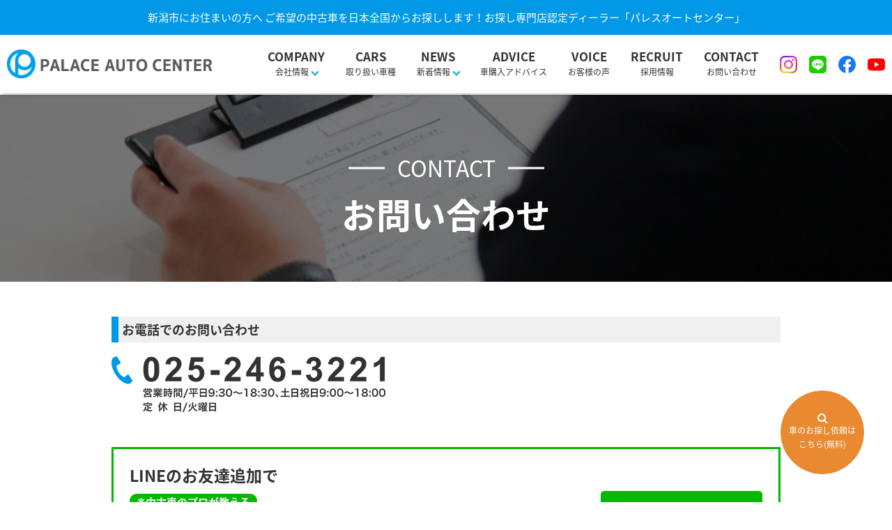

--- FILE ---
content_type: text/html; charset=UTF-8
request_url: https://www.kuruma-palace.com/contact
body_size: 11805
content:
<!DOCTYPE html><html><head>  <script defer src="[data-uri]"></script> <title>お問い合わせ | パレスオートセンター - パレスオートセンター</title><meta charset="utf-8"><meta name="viewport" content="width=device-width,initial-scale=1.0,minimum-scale=1.0"><meta name="description" content="新潟市にお住まいの方へ ご希望の中古車を日本全国からお探しします！お探し専門店認定ディーラー「パレスオートセンター」"><meta name="viewport" content="width=device-width,initial-scale=1.0"><meta property='og:locale' content='ja_JP'><meta property='fb:app_id' content='1629098800730497'><meta property='og:site_name' content='パレスオートセンター'><meta property="og:title" content="パレスオートセンター"><meta property="og:description" content="新潟市にお住まいの方へ ご希望の中古車を日本全国からお探しします！お探し専門店認定ディーラー「パレスオートセンター」"><meta property="og:url" content="https://www.kuruma-palace.com"><meta property="og:type" content="website"><meta property="og:image" content="https://www.kuruma-palace.com/wp-content/themes/pac/images/dummy/ogp.png"><link rel="alternate" type="application/atom+xml" title="パレスオートセンター Atom Feed" href="https://www.kuruma-palace.com/feed/atom"><link rel="alternate" type="application/rss+xml" title="パレスオートセンター RSS Feed" href="https://www.kuruma-palace.com/feed"><link rel="shortcut icon" type="image/x-icon" href="https://www.kuruma-palace.com/wp-content/themes/pac/images/common/favicon.ico"> <!--[if lt IE 9]> <script src="http://html5shiv.googlecode.com/svn/trunk/html5.js"></script> <script src="http://css3-mediaqueries-js.googlecode.com/svn/trunk/css3-mediaqueries.js"></script> <![endif]--><meta name="robots" content="max-image-preview:large" /><meta name="google-site-verification" content="heA-aU8Uc-TOAjTE7kZgR_a2kq6Za2nJyHXhuZhAoks" /><link rel="canonical" href="https://www.kuruma-palace.com/contact" /><meta name="generator" content="All in One SEO (AIOSEO) 4.9.3" />  <script defer src="https://www.googletagmanager.com/gtag/js?id=G-17N86KR652"></script> <script defer src="[data-uri]"></script> <meta property="og:locale" content="ja_JP" /><meta property="og:site_name" content="パレスオートセンター | 新潟市にお住まいの方へ ご希望の中古車を日本全国からお探しします！お探し専門店認定ディーラー「パレスオートセンター」" /><meta property="og:type" content="article" /><meta property="og:title" content="お問い合わせ | パレスオートセンター" /><meta property="og:url" content="https://www.kuruma-palace.com/contact" /><meta property="article:published_time" content="2017-05-29T01:28:38+00:00" /><meta property="article:modified_time" content="2025-03-24T00:40:27+00:00" /><meta name="twitter:card" content="summary" /><meta name="twitter:title" content="お問い合わせ | パレスオートセンター" /> <script type="application/ld+json" class="aioseo-schema">{"@context":"https:\/\/schema.org","@graph":[{"@type":"BreadcrumbList","@id":"https:\/\/www.kuruma-palace.com\/contact#breadcrumblist","itemListElement":[{"@type":"ListItem","@id":"https:\/\/www.kuruma-palace.com#listItem","position":1,"name":"\u30db\u30fc\u30e0","item":"https:\/\/www.kuruma-palace.com","nextItem":{"@type":"ListItem","@id":"https:\/\/www.kuruma-palace.com\/contact#listItem","name":"\u304a\u554f\u3044\u5408\u308f\u305b"}},{"@type":"ListItem","@id":"https:\/\/www.kuruma-palace.com\/contact#listItem","position":2,"name":"\u304a\u554f\u3044\u5408\u308f\u305b","previousItem":{"@type":"ListItem","@id":"https:\/\/www.kuruma-palace.com#listItem","name":"\u30db\u30fc\u30e0"}}]},{"@type":"Organization","@id":"https:\/\/www.kuruma-palace.com\/#organization","name":"\u30d1\u30ec\u30b9\u30aa\u30fc\u30c8\u30bb\u30f3\u30bf\u30fc","description":"\u65b0\u6f5f\u5e02\u306b\u304a\u4f4f\u307e\u3044\u306e\u65b9\u3078 \u3054\u5e0c\u671b\u306e\u4e2d\u53e4\u8eca\u3092\u65e5\u672c\u5168\u56fd\u304b\u3089\u304a\u63a2\u3057\u3057\u307e\u3059\uff01\u304a\u63a2\u3057\u5c02\u9580\u5e97\u8a8d\u5b9a\u30c7\u30a3\u30fc\u30e9\u30fc\u300c\u30d1\u30ec\u30b9\u30aa\u30fc\u30c8\u30bb\u30f3\u30bf\u30fc\u300d","url":"https:\/\/www.kuruma-palace.com\/","telephone":"+81252463221","logo":{"@type":"ImageObject","url":"https:\/\/www.kuruma-palace.com\/wp-content\/uploads\/2021\/08\/44758300_201496207407381_418502704243933184_n.jpg","@id":"https:\/\/www.kuruma-palace.com\/contact\/#organizationLogo","width":150,"height":150},"image":{"@id":"https:\/\/www.kuruma-palace.com\/contact\/#organizationLogo"}},{"@type":"WebPage","@id":"https:\/\/www.kuruma-palace.com\/contact#webpage","url":"https:\/\/www.kuruma-palace.com\/contact","name":"\u304a\u554f\u3044\u5408\u308f\u305b | \u30d1\u30ec\u30b9\u30aa\u30fc\u30c8\u30bb\u30f3\u30bf\u30fc","inLanguage":"ja","isPartOf":{"@id":"https:\/\/www.kuruma-palace.com\/#website"},"breadcrumb":{"@id":"https:\/\/www.kuruma-palace.com\/contact#breadcrumblist"},"image":{"@type":"ImageObject","url":"https:\/\/www.kuruma-palace.com\/wp-content\/uploads\/2017\/05\/form.jpg","@id":"https:\/\/www.kuruma-palace.com\/contact\/#mainImage","width":1600,"height":300},"primaryImageOfPage":{"@id":"https:\/\/www.kuruma-palace.com\/contact#mainImage"},"datePublished":"2017-05-29T10:28:38+09:00","dateModified":"2025-03-24T09:40:27+09:00"},{"@type":"WebSite","@id":"https:\/\/www.kuruma-palace.com\/#website","url":"https:\/\/www.kuruma-palace.com\/","name":"\u30d1\u30ec\u30b9\u30aa\u30fc\u30c8\u30bb\u30f3\u30bf\u30fc","description":"\u65b0\u6f5f\u5e02\u306b\u304a\u4f4f\u307e\u3044\u306e\u65b9\u3078 \u3054\u5e0c\u671b\u306e\u4e2d\u53e4\u8eca\u3092\u65e5\u672c\u5168\u56fd\u304b\u3089\u304a\u63a2\u3057\u3057\u307e\u3059\uff01\u304a\u63a2\u3057\u5c02\u9580\u5e97\u8a8d\u5b9a\u30c7\u30a3\u30fc\u30e9\u30fc\u300c\u30d1\u30ec\u30b9\u30aa\u30fc\u30c8\u30bb\u30f3\u30bf\u30fc\u300d","inLanguage":"ja","publisher":{"@id":"https:\/\/www.kuruma-palace.com\/#organization"}}]}</script> <link rel='dns-prefetch' href='//static.addtoany.com' /><link rel='dns-prefetch' href='//cdn.jsdelivr.net' /><link rel='dns-prefetch' href='//fonts.googleapis.com' /><link rel="alternate" title="oEmbed (JSON)" type="application/json+oembed" href="https://www.kuruma-palace.com/wp-json/oembed/1.0/embed?url=https%3A%2F%2Fwww.kuruma-palace.com%2Fcontact" /><link rel="alternate" title="oEmbed (XML)" type="text/xml+oembed" href="https://www.kuruma-palace.com/wp-json/oembed/1.0/embed?url=https%3A%2F%2Fwww.kuruma-palace.com%2Fcontact&#038;format=xml" /><style id='wp-img-auto-sizes-contain-inline-css' type='text/css'>img:is([sizes=auto i],[sizes^="auto," i]){contain-intrinsic-size:3000px 1500px}
/*# sourceURL=wp-img-auto-sizes-contain-inline-css */</style><style id='wp-emoji-styles-inline-css' type='text/css'>img.wp-smiley, img.emoji {
		display: inline !important;
		border: none !important;
		box-shadow: none !important;
		height: 1em !important;
		width: 1em !important;
		margin: 0 0.07em !important;
		vertical-align: -0.1em !important;
		background: none !important;
		padding: 0 !important;
	}
/*# sourceURL=wp-emoji-styles-inline-css */</style><link rel='stylesheet' id='contact-form-7-css' href='https://www.kuruma-palace.com/wp-content/cache/autoptimize/css/autoptimize_single_64ac31699f5326cb3c76122498b76f66.css?ver=6.1.4' type='text/css' media='all' /><link rel='stylesheet' id='toc-screen-css' href='https://www.kuruma-palace.com/wp-content/plugins/table-of-contents-plus/screen.min.css?ver=2411.1' type='text/css' media='all' /><link rel='stylesheet' id='notosans-css' href='https://fonts.googleapis.com/earlyaccess/notosansjapanese.css' type='text/css' media='all' /><link rel='stylesheet' id='font-awesome-css' href='https://www.kuruma-palace.com/wp-content/themes/pac/css/font-awesome.min.css' type='text/css' media='all' /><link rel='stylesheet' id='slick_theme-css' href='https://cdn.jsdelivr.net/npm/slick-carousel@1.8.1/slick/slick-theme.min.css' type='text/css' media='all' /><link rel='stylesheet' id='slick_css-css' href='https://cdn.jsdelivr.net/npm/slick-carousel@1.8.1/slick/slick.min.css' type='text/css' media='all' /><link rel='stylesheet' id='animate-css' href='https://www.kuruma-palace.com/wp-content/themes/pac/css/animate.min.css' type='text/css' media='all' /><link rel='stylesheet' id='style-css' href='https://www.kuruma-palace.com/wp-content/cache/autoptimize/css/autoptimize_single_81a9b7c7316ae88735212b973ba56a35.css?ver=1.0' type='text/css' media='all' /><link rel='stylesheet' id='addtoany-css' href='https://www.kuruma-palace.com/wp-content/plugins/add-to-any/addtoany.min.css?ver=1.16' type='text/css' media='all' /> <script defer id="addtoany-core-js-before" src="[data-uri]"></script> <script type="text/javascript" defer src="https://static.addtoany.com/menu/page.js" id="addtoany-core-js"></script> <script type="text/javascript" src="https://www.kuruma-palace.com/wp-includes/js/jquery/jquery.min.js?ver=3.7.1" id="jquery-core-js"></script> <script defer type="text/javascript" src="https://www.kuruma-palace.com/wp-includes/js/jquery/jquery-migrate.min.js?ver=3.4.1" id="jquery-migrate-js"></script> <script type="text/javascript" defer src="https://www.kuruma-palace.com/wp-content/plugins/add-to-any/addtoany.min.js?ver=1.1" id="addtoany-jquery-js"></script> <script defer type="text/javascript" src="https://www.kuruma-palace.com/wp-content/plugins/wp-retina-2x/app/picturefill.min.js?ver=1768286947" id="wr2x-picturefill-js-js"></script> <link rel="https://api.w.org/" href="https://www.kuruma-palace.com/wp-json/" /><link rel="alternate" title="JSON" type="application/json" href="https://www.kuruma-palace.com/wp-json/wp/v2/pages/192" /><link rel="canonical" href="https://www.kuruma-palace.com/contact"> <script defer src="[data-uri]"></script> </head><body class="wp-singular page-template-default page page-id-192 wp-theme-pac"> <noscript><iframe src="https://www.googletagmanager.com/ns.html?id=GTM-PMMC632" height="0" width="0" style="display:none;visibility:hidden"></iframe></noscript><div class="siteDesc"><p class="container">新潟市にお住まいの方へ ご希望の中古車を日本全国からお探しします！お探し専門店認定ディーラー「パレスオートセンター」</p></div><header class="site-head"><div class="site-head-top"><h1 class="siteLogo"><a href="https://www.kuruma-palace.com"><img src="https://www.kuruma-palace.com/wp-content/themes/pac/images/common/logo.png" alt="お問い合わせ | パレスオートセンター - パレスオートセンター"></a></h1><div id="head-nav" class="head-nav"><div class="head-nav-toggle"></div><ul><li class="hnav_aco"><p class="hnav_aco_btn"><span class="en">company</span>会社情報<span class="hn_aco_angle"></span></p><div class="hnav_aco_content"> <a href="https://www.kuruma-palace.com/reason/"><span class="sm_border"></span>選ばれる理由</a> <a href="https://www.kuruma-palace.com/about/"><span class="sm_border"></span>会社概要</a> <a href="https://www.kuruma-palace.com/staff/"><span class="sm_border"></span>スタッフ紹介</a></div></li><li> <a href="https://www.kuruma-palace.com/cars/"> <span class="en">Cars</span> 取り扱い車種 </a></li><li class="hnav_aco"><p class="hnav_aco_btn"><span class="en">News</span> 新着情報<span class="hn_aco_angle"></span></p><div class="hnav_aco_content"> <a href="https://www.kuruma-palace.com/news/"><span class="sm_border"></span>お知らせ</a> <a href="https://www.kuruma-palace.com/news/media/"><span class="sm_border"></span>メディア掲載情報</a></div></li><li> <a href="https://www.kuruma-palace.com/advice/"> <span class="en">Advice</span> 車購入アドバイス </a></li><li> <a href="https://www.kuruma-palace.com/voice/"> <span class="en">Voice</span> お客様の声 </a></li><li> <a href="https://en-gage.net/palace-auto/" target="_blank" rel="noopener noreferrer"> <span class="en">Recruit</span> 採用情報 </a></li><li> <a href="https://www.kuruma-palace.com/contact/"> <span class="en">Contact</span> お問い合わせ </a></li><li class="hn_sns_area"> <a href="https://www.instagram.com/kuruma_palace/" target="_blank" rel="noopener noreferrer"><img src="https://www.kuruma-palace.com/wp-content/themes/pac/images/common/icon_instagram.png" alt="Instagram"></a> <a href="https://page.line.me/egy4800h?openQrModal=true" target="_blank" rel="noopener noreferrer"><img src="https://www.kuruma-palace.com/wp-content/themes/pac/images/common/icon_line.svg" alt="LINE"></a> <a href="https://www.facebook.com/palace.asahi/?locale=ja_JP" target="_blank" rel="noopener noreferrer"><img src="https://www.kuruma-palace.com/wp-content/themes/pac/images/common/icon_facebook.svg" alt="Facebook"></a> <a href="https://www.youtube.com/@%E3%83%91%E3%83%AC%E3%82%B9%E3%82%AA%E3%83%BC%E3%83%88" target="_blank" rel="noopener noreferrer"><img src="https://www.kuruma-palace.com/wp-content/themes/pac/images/common/icon_youtube.svg" alt="Youtube"></a></li></ul></div></div></header><div id="pagetop"><article class="contact"><div class="pageHead" style="background-image: url(https://www.kuruma-palace.com/wp-content/uploads/2017/05/form.jpg);"><h2 class="page_title wow fadeInUp"> <span class="en"> contact </span><br> お問い合わせ</h2></div><div class="block"><div class="container"><div class="mb50"><section><h3 class="page_subtitle fz18">お電話でのお問い合わせ</h3><div class="mb50"><a href="tel:0252463221" class="mobileLink"><img decoding="async" src="https://www.kuruma-palace.com/wp-content/themes/pac/images/common/tel.png" alt=""></a></div><div class="l_contact_ok_box"><div class="top_line_con_flex"><div class="top_line_con_textarea"><p class="top_line_text mb0">LINEのお友達追加で<br> <span class="top_line_title_sub">※中古車のプロが教える</span><br> <span class="top_line_title">【失敗しない中古車購入13箇条】</span><span class="nobr">無料プレゼント！</span></p></div><div class="top_line_btn_area"><a class="top_line_btn" href="https://page.line.me/egy4800h?openQrModal=true" target="_blank" rel="noopener noreferrer"><img decoding="async" src="https://scdn.line-apps.com/n/line_add_friends/btn/ja.png" alt="友だち追加" height="36" border="0"></a></div></div><div class="line_contact_ok_txt">LINEからのお問い合わせも<span class="nobr">可能です！</span></div></div></section></div><section><h3 class="page_subtitle fz18">メールでのお問い合わせ</h3><p class="mb50">欲しい車種が決まっていない方・通常のお問い合わせは下記のフォームをご利用ください。</p><div class="wpcf7 no-js" id="wpcf7-f2169-p192-o1" lang="ja" dir="ltr" data-wpcf7-id="2169"><div class="screen-reader-response"><p role="status" aria-live="polite" aria-atomic="true"></p><ul></ul></div><form action="/contact#wpcf7-f2169-p192-o1" method="post" class="wpcf7-form init" aria-label="コンタクトフォーム" novalidate="novalidate" data-status="init"><fieldset class="hidden-fields-container"><input type="hidden" name="_wpcf7" value="2169" /><input type="hidden" name="_wpcf7_version" value="6.1.4" /><input type="hidden" name="_wpcf7_locale" value="ja" /><input type="hidden" name="_wpcf7_unit_tag" value="wpcf7-f2169-p192-o1" /><input type="hidden" name="_wpcf7_container_post" value="192" /><input type="hidden" name="_wpcf7_posted_data_hash" value="" /><input type="hidden" name="_wpcf7_recaptcha_response" value="" /></fieldset><table class="contact_form"><tr><th><p>お問合せ内容 <span class="hissu">必須</span></p></th><td><p><span class="wpcf7-form-control-wrap" data-name="requirements"><span class="wpcf7-form-control wpcf7-radio"><span class="wpcf7-list-item first"><label><input type="radio" name="requirements" value="車相談" checked="checked" /><span class="wpcf7-list-item-label">車相談</span></label></span><span class="wpcf7-list-item"><label><input type="radio" name="requirements" value="取材依頼" /><span class="wpcf7-list-item-label">取材依頼</span></label></span><span class="wpcf7-list-item"><label><input type="radio" name="requirements" value="セミナー・講演依頼" /><span class="wpcf7-list-item-label">セミナー・講演依頼</span></label></span><span class="wpcf7-list-item"><label><input type="radio" name="requirements" value="JV関係" /><span class="wpcf7-list-item-label">JV関係</span></label></span><span class="wpcf7-list-item"><label><input type="radio" name="requirements" value="教育関係" /><span class="wpcf7-list-item-label">教育関係</span></label></span><span class="wpcf7-list-item"><label><input type="radio" name="requirements" value="M&amp;A関係" /><span class="wpcf7-list-item-label">M&amp;A関係</span></label></span><span class="wpcf7-list-item last"><label><input type="radio" name="requirements" value="その他" /><span class="wpcf7-list-item-label">その他</span></label></span></span></span></p></td></tr><tr></tr><tr><th><p>お名前 <span class="hissu">必須</span></p></th><td><p><span class="wpcf7-form-control-wrap" data-name="your-name"><input size="40" maxlength="400" class="wpcf7-form-control wpcf7-text wpcf7-validates-as-required" aria-required="true" aria-invalid="false" value="" type="text" name="your-name" /></span></p></td></tr><tr><th><p>メールアドレス <span class="hissu">必須</span></p></th><td><p><span class="wpcf7-form-control-wrap" data-name="your-email"><input size="40" maxlength="400" class="wpcf7-form-control wpcf7-email wpcf7-validates-as-required wpcf7-text wpcf7-validates-as-email" aria-required="true" aria-invalid="false" value="" type="email" name="your-email" /></span></p></td></tr><tr><th><p>電話番号</p></th><td><p><span class="wpcf7-form-control-wrap" data-name="your-tel"><input size="40" maxlength="400" class="wpcf7-form-control wpcf7-tel wpcf7-text wpcf7-validates-as-tel" aria-invalid="false" value="" type="tel" name="your-tel" /></span></p></td></tr><tr><th><p>お問い合わせ内容</p></th><td><p><span class="wpcf7-form-control-wrap" data-name="your_message"><textarea cols="40" rows="10" maxlength="2000" class="wpcf7-form-control wpcf7-textarea" aria-invalid="false" name="your_message"></textarea></span></p></td></tr></table><p class="tac"><input class="wpcf7-form-control wpcf7-submit has-spinner submit" type="submit" value="送信 &#xf054;" /></p><div class="wpcf7-response-output" aria-hidden="true"></div></form></div><p class="mt50"><a class="btn2" href="request">車のお探し依頼(無料)はこちら</a></p></section></div></div></article></div><div class="follow_request"> <a href="https://www.kuruma-palace.com/request/"><i class="fa fa-search"></i>車のお探し依頼は<br>こちら(無料)</a></div><div class="pagetop"> <a href="#page_top" data-scroll><i class="fa fa-angle-up"></i></a></div><footer id="siteFoot"><div class="container"><div class="footer_flex"><div class="footer_sitemap_area"><ul class="footer_sitemap"><li><a href="https://www.kuruma-palace.com/reason/">選ばれる理由</a></li><li><a href="https://www.kuruma-palace.com/staff/">スタッフ紹介</a></li><li><a href="https://www.kuruma-palace.com/about/">会社概要</a></li><li><a href="https://www.kuruma-palace.com/voice/">お客様の声</a></li><li><a href="https://www.kuruma-palace.com/news/">新着情報</a><br> <a class="footer_sublink" href="https://www.kuruma-palace.com/news/infomation/">お知らせ</a><br> <a class="footer_sublink" href="https://www.kuruma-palace.com/news/media/">メディア掲載情報</a></li></ul><ul class="footer_sitemap"><li><a href="https://www.kuruma-palace.com/cars/">取り扱い車種</a><br> <a class="footer_sublink" href="https://www.kuruma-palace.com/cars/kei/">軽自動車</a><br> <a class="footer_sublink" href="https://www.kuruma-palace.com/cars/compact/">コンパクトカー</a><br> <a class="footer_sublink" href="https://www.kuruma-palace.com/cars/minivan_1box/">ミニバン&amp;1BOX</a><br> <a class="footer_sublink" href="https://www.kuruma-palace.com/cars/suv_rv/">SUV&amp;RV</a><br> <a class="footer_sublink" href="https://www.kuruma-palace.com/cars/sedan/">セダン&amp;ステーションワゴン</a><br> <a class="footer_sublink" href="https://www.kuruma-palace.com/cars/hybrid/">ハイブリッド車</a></li></ul><ul class="footer_sitemap"><li><a href="" style="pointer-events: none;">ブログ</a><br> <a class="footer_sublink"  href="https://www.kuruma-palace.com/advice/">車購入アドバイス</a><br> <a class="footer_sublink"  href="https://www.kuruma-palace.com/staffblog/">販売実績</a></li></ul><ul class="footer_sitemap"><li><a href="https://en-gage.net/palace-auto/" target="_blank" rel="noopener noreferrer">採用情報</a></li><li><a href="https://www.kuruma-palace.com/request/">車お探し依頼フォーム</a></li><li><a href="https://www.kuruma-palace.com/contact/">お問い合わせ</a></li></ul></div><div class="footer_addressarea"><p> <img src="https://www.kuruma-palace.com/wp-content/themes/pac/images/common/logo.png" alt="PALACE AUTO CENTER"></p><p class="footer_address"> パレスオートセンター<br> 〒950-0912<br> 新潟県新潟市中央区南笹口1丁目8-1</p><div class="footer_sns_area"><a href="https://www.instagram.com/kuruma_palace/" target="_blank" rel="noopener noreferrer"><img src="https://www.kuruma-palace.com/wp-content/themes/pac/images/common/icon_instagram.png" alt="Instagram"></a> <a href="https://page.line.me/egy4800h?openQrModal=true" target="_blank" rel="noopener noreferrer"><img src="https://www.kuruma-palace.com/wp-content/themes/pac/images/common/icon_line.svg" alt="LINE"></a> <a href="https://www.facebook.com/palace.asahi/?locale=ja_JP" target="_blank" rel="noopener noreferrer"><img src="https://www.kuruma-palace.com/wp-content/themes/pac/images/common/icon_facebook.svg" alt="Facebook"></a> <a href="https://www.youtube.com/@%E3%83%91%E3%83%AC%E3%82%B9%E3%82%AA%E3%83%BC%E3%83%88" target="_blank" rel="noopener noreferrer"><img src="https://www.kuruma-palace.com/wp-content/themes/pac/images/common/icon_youtube.svg" alt="Youtube"></a></div></div></div></div><div class="copyright">&copy; 2017 PALACE AUTO CENTER. All Right Reserved.<p class="recaptcha_text">This site is protected by reCAPTCHA and the Google <a href="https://policies.google.com/privacy" target="_blank" rel="noopener noreferrer"> Privacy Policy</a> and Terms of Service apply.</p></div></footer> <script type="speculationrules">{"prefetch":[{"source":"document","where":{"and":[{"href_matches":"/*"},{"not":{"href_matches":["/wp-*.php","/wp-admin/*","/wp-content/uploads/*","/wp-content/*","/wp-content/plugins/*","/wp-content/themes/pac/*","/*\\?(.+)"]}},{"not":{"selector_matches":"a[rel~=\"nofollow\"]"}},{"not":{"selector_matches":".no-prefetch, .no-prefetch a"}}]},"eagerness":"conservative"}]}</script>  <script defer src="[data-uri]"></script> <script type="text/javascript" src="https://www.kuruma-palace.com/wp-includes/js/dist/hooks.min.js?ver=dd5603f07f9220ed27f1" id="wp-hooks-js"></script> <script type="text/javascript" src="https://www.kuruma-palace.com/wp-includes/js/dist/i18n.min.js?ver=c26c3dc7bed366793375" id="wp-i18n-js"></script> <script defer id="wp-i18n-js-after" src="[data-uri]"></script> <script defer type="text/javascript" src="https://www.kuruma-palace.com/wp-content/cache/autoptimize/js/autoptimize_single_96e7dc3f0e8559e4a3f3ca40b17ab9c3.js?ver=6.1.4" id="swv-js"></script> <script defer id="contact-form-7-js-translations" src="[data-uri]"></script> <script defer id="contact-form-7-js-before" src="[data-uri]"></script> <script defer type="text/javascript" src="https://www.kuruma-palace.com/wp-content/cache/autoptimize/js/autoptimize_single_2912c657d0592cc532dff73d0d2ce7bb.js?ver=6.1.4" id="contact-form-7-js"></script> <script defer id="wpcf7-ga-events-js-before" src="[data-uri]"></script> <script defer type="text/javascript" src="https://www.kuruma-palace.com/wp-content/plugins/cf7-google-analytics/js/cf7-google-analytics.min.js?ver=1.8.10" id="wpcf7-ga-events-js"></script> <script defer id="toc-front-js-extra" src="[data-uri]"></script> <script defer type="text/javascript" src="https://www.kuruma-palace.com/wp-content/plugins/table-of-contents-plus/front.min.js?ver=2411.1" id="toc-front-js"></script> <script defer type="text/javascript" src="https://www.kuruma-palace.com/wp-content/themes/pac/js/wow.min.js?ver=1.1.3" id="wow-js"></script> <script defer type="text/javascript" src="https://cdn.jsdelivr.net/npm/slick-carousel@1.8.1/slick/slick.min.js" id="slick-js"></script> <script defer type="text/javascript" src="https://www.kuruma-palace.com/wp-content/cache/autoptimize/js/autoptimize_single_a5ea2f5ff89e5f73060c4ec3384283a8.js" id="myScript-js"></script> <script defer type="text/javascript" src="https://www.google.com/recaptcha/api.js?render=6LdrimYdAAAAADOw5i29FJtuhKIVYO70j9Q5xXvM&amp;ver=3.0" id="google-recaptcha-js"></script> <script type="text/javascript" src="https://www.kuruma-palace.com/wp-includes/js/dist/vendor/wp-polyfill.min.js?ver=3.15.0" id="wp-polyfill-js"></script> <script defer id="wpcf7-recaptcha-js-before" src="[data-uri]"></script> <script defer type="text/javascript" src="https://www.kuruma-palace.com/wp-content/cache/autoptimize/js/autoptimize_single_ec0187677793456f98473f49d9e9b95f.js?ver=6.1.4" id="wpcf7-recaptcha-js"></script> <script id="wp-emoji-settings" type="application/json">{"baseUrl":"https://s.w.org/images/core/emoji/17.0.2/72x72/","ext":".png","svgUrl":"https://s.w.org/images/core/emoji/17.0.2/svg/","svgExt":".svg","source":{"concatemoji":"https://www.kuruma-palace.com/wp-includes/js/wp-emoji-release.min.js?ver=2078965b6d6af882175eb6656fbe3ec2"}}</script> <script type="module">/*! This file is auto-generated */
const a=JSON.parse(document.getElementById("wp-emoji-settings").textContent),o=(window._wpemojiSettings=a,"wpEmojiSettingsSupports"),s=["flag","emoji"];function i(e){try{var t={supportTests:e,timestamp:(new Date).valueOf()};sessionStorage.setItem(o,JSON.stringify(t))}catch(e){}}function c(e,t,n){e.clearRect(0,0,e.canvas.width,e.canvas.height),e.fillText(t,0,0);t=new Uint32Array(e.getImageData(0,0,e.canvas.width,e.canvas.height).data);e.clearRect(0,0,e.canvas.width,e.canvas.height),e.fillText(n,0,0);const a=new Uint32Array(e.getImageData(0,0,e.canvas.width,e.canvas.height).data);return t.every((e,t)=>e===a[t])}function p(e,t){e.clearRect(0,0,e.canvas.width,e.canvas.height),e.fillText(t,0,0);var n=e.getImageData(16,16,1,1);for(let e=0;e<n.data.length;e++)if(0!==n.data[e])return!1;return!0}function u(e,t,n,a){switch(t){case"flag":return n(e,"\ud83c\udff3\ufe0f\u200d\u26a7\ufe0f","\ud83c\udff3\ufe0f\u200b\u26a7\ufe0f")?!1:!n(e,"\ud83c\udde8\ud83c\uddf6","\ud83c\udde8\u200b\ud83c\uddf6")&&!n(e,"\ud83c\udff4\udb40\udc67\udb40\udc62\udb40\udc65\udb40\udc6e\udb40\udc67\udb40\udc7f","\ud83c\udff4\u200b\udb40\udc67\u200b\udb40\udc62\u200b\udb40\udc65\u200b\udb40\udc6e\u200b\udb40\udc67\u200b\udb40\udc7f");case"emoji":return!a(e,"\ud83e\u1fac8")}return!1}function f(e,t,n,a){let r;const o=(r="undefined"!=typeof WorkerGlobalScope&&self instanceof WorkerGlobalScope?new OffscreenCanvas(300,150):document.createElement("canvas")).getContext("2d",{willReadFrequently:!0}),s=(o.textBaseline="top",o.font="600 32px Arial",{});return e.forEach(e=>{s[e]=t(o,e,n,a)}),s}function r(e){var t=document.createElement("script");t.src=e,t.defer=!0,document.head.appendChild(t)}a.supports={everything:!0,everythingExceptFlag:!0},new Promise(t=>{let n=function(){try{var e=JSON.parse(sessionStorage.getItem(o));if("object"==typeof e&&"number"==typeof e.timestamp&&(new Date).valueOf()<e.timestamp+604800&&"object"==typeof e.supportTests)return e.supportTests}catch(e){}return null}();if(!n){if("undefined"!=typeof Worker&&"undefined"!=typeof OffscreenCanvas&&"undefined"!=typeof URL&&URL.createObjectURL&&"undefined"!=typeof Blob)try{var e="postMessage("+f.toString()+"("+[JSON.stringify(s),u.toString(),c.toString(),p.toString()].join(",")+"));",a=new Blob([e],{type:"text/javascript"});const r=new Worker(URL.createObjectURL(a),{name:"wpTestEmojiSupports"});return void(r.onmessage=e=>{i(n=e.data),r.terminate(),t(n)})}catch(e){}i(n=f(s,u,c,p))}t(n)}).then(e=>{for(const n in e)a.supports[n]=e[n],a.supports.everything=a.supports.everything&&a.supports[n],"flag"!==n&&(a.supports.everythingExceptFlag=a.supports.everythingExceptFlag&&a.supports[n]);var t;a.supports.everythingExceptFlag=a.supports.everythingExceptFlag&&!a.supports.flag,a.supports.everything||((t=a.source||{}).concatemoji?r(t.concatemoji):t.wpemoji&&t.twemoji&&(r(t.twemoji),r(t.wpemoji)))});
//# sourceURL=https://www.kuruma-palace.com/wp-includes/js/wp-emoji-loader.min.js</script> </body></html><!-- WP Fastest Cache file was created in 0.064 seconds, on 2026年1月15日 @ 7:10 PM --><!-- via php -->

--- FILE ---
content_type: text/html; charset=utf-8
request_url: https://www.google.com/recaptcha/api2/anchor?ar=1&k=6LdrimYdAAAAADOw5i29FJtuhKIVYO70j9Q5xXvM&co=aHR0cHM6Ly93d3cua3VydW1hLXBhbGFjZS5jb206NDQz&hl=en&v=PoyoqOPhxBO7pBk68S4YbpHZ&size=invisible&anchor-ms=20000&execute-ms=30000&cb=dyhokgxmu7v7
body_size: 48502
content:
<!DOCTYPE HTML><html dir="ltr" lang="en"><head><meta http-equiv="Content-Type" content="text/html; charset=UTF-8">
<meta http-equiv="X-UA-Compatible" content="IE=edge">
<title>reCAPTCHA</title>
<style type="text/css">
/* cyrillic-ext */
@font-face {
  font-family: 'Roboto';
  font-style: normal;
  font-weight: 400;
  font-stretch: 100%;
  src: url(//fonts.gstatic.com/s/roboto/v48/KFO7CnqEu92Fr1ME7kSn66aGLdTylUAMa3GUBHMdazTgWw.woff2) format('woff2');
  unicode-range: U+0460-052F, U+1C80-1C8A, U+20B4, U+2DE0-2DFF, U+A640-A69F, U+FE2E-FE2F;
}
/* cyrillic */
@font-face {
  font-family: 'Roboto';
  font-style: normal;
  font-weight: 400;
  font-stretch: 100%;
  src: url(//fonts.gstatic.com/s/roboto/v48/KFO7CnqEu92Fr1ME7kSn66aGLdTylUAMa3iUBHMdazTgWw.woff2) format('woff2');
  unicode-range: U+0301, U+0400-045F, U+0490-0491, U+04B0-04B1, U+2116;
}
/* greek-ext */
@font-face {
  font-family: 'Roboto';
  font-style: normal;
  font-weight: 400;
  font-stretch: 100%;
  src: url(//fonts.gstatic.com/s/roboto/v48/KFO7CnqEu92Fr1ME7kSn66aGLdTylUAMa3CUBHMdazTgWw.woff2) format('woff2');
  unicode-range: U+1F00-1FFF;
}
/* greek */
@font-face {
  font-family: 'Roboto';
  font-style: normal;
  font-weight: 400;
  font-stretch: 100%;
  src: url(//fonts.gstatic.com/s/roboto/v48/KFO7CnqEu92Fr1ME7kSn66aGLdTylUAMa3-UBHMdazTgWw.woff2) format('woff2');
  unicode-range: U+0370-0377, U+037A-037F, U+0384-038A, U+038C, U+038E-03A1, U+03A3-03FF;
}
/* math */
@font-face {
  font-family: 'Roboto';
  font-style: normal;
  font-weight: 400;
  font-stretch: 100%;
  src: url(//fonts.gstatic.com/s/roboto/v48/KFO7CnqEu92Fr1ME7kSn66aGLdTylUAMawCUBHMdazTgWw.woff2) format('woff2');
  unicode-range: U+0302-0303, U+0305, U+0307-0308, U+0310, U+0312, U+0315, U+031A, U+0326-0327, U+032C, U+032F-0330, U+0332-0333, U+0338, U+033A, U+0346, U+034D, U+0391-03A1, U+03A3-03A9, U+03B1-03C9, U+03D1, U+03D5-03D6, U+03F0-03F1, U+03F4-03F5, U+2016-2017, U+2034-2038, U+203C, U+2040, U+2043, U+2047, U+2050, U+2057, U+205F, U+2070-2071, U+2074-208E, U+2090-209C, U+20D0-20DC, U+20E1, U+20E5-20EF, U+2100-2112, U+2114-2115, U+2117-2121, U+2123-214F, U+2190, U+2192, U+2194-21AE, U+21B0-21E5, U+21F1-21F2, U+21F4-2211, U+2213-2214, U+2216-22FF, U+2308-230B, U+2310, U+2319, U+231C-2321, U+2336-237A, U+237C, U+2395, U+239B-23B7, U+23D0, U+23DC-23E1, U+2474-2475, U+25AF, U+25B3, U+25B7, U+25BD, U+25C1, U+25CA, U+25CC, U+25FB, U+266D-266F, U+27C0-27FF, U+2900-2AFF, U+2B0E-2B11, U+2B30-2B4C, U+2BFE, U+3030, U+FF5B, U+FF5D, U+1D400-1D7FF, U+1EE00-1EEFF;
}
/* symbols */
@font-face {
  font-family: 'Roboto';
  font-style: normal;
  font-weight: 400;
  font-stretch: 100%;
  src: url(//fonts.gstatic.com/s/roboto/v48/KFO7CnqEu92Fr1ME7kSn66aGLdTylUAMaxKUBHMdazTgWw.woff2) format('woff2');
  unicode-range: U+0001-000C, U+000E-001F, U+007F-009F, U+20DD-20E0, U+20E2-20E4, U+2150-218F, U+2190, U+2192, U+2194-2199, U+21AF, U+21E6-21F0, U+21F3, U+2218-2219, U+2299, U+22C4-22C6, U+2300-243F, U+2440-244A, U+2460-24FF, U+25A0-27BF, U+2800-28FF, U+2921-2922, U+2981, U+29BF, U+29EB, U+2B00-2BFF, U+4DC0-4DFF, U+FFF9-FFFB, U+10140-1018E, U+10190-1019C, U+101A0, U+101D0-101FD, U+102E0-102FB, U+10E60-10E7E, U+1D2C0-1D2D3, U+1D2E0-1D37F, U+1F000-1F0FF, U+1F100-1F1AD, U+1F1E6-1F1FF, U+1F30D-1F30F, U+1F315, U+1F31C, U+1F31E, U+1F320-1F32C, U+1F336, U+1F378, U+1F37D, U+1F382, U+1F393-1F39F, U+1F3A7-1F3A8, U+1F3AC-1F3AF, U+1F3C2, U+1F3C4-1F3C6, U+1F3CA-1F3CE, U+1F3D4-1F3E0, U+1F3ED, U+1F3F1-1F3F3, U+1F3F5-1F3F7, U+1F408, U+1F415, U+1F41F, U+1F426, U+1F43F, U+1F441-1F442, U+1F444, U+1F446-1F449, U+1F44C-1F44E, U+1F453, U+1F46A, U+1F47D, U+1F4A3, U+1F4B0, U+1F4B3, U+1F4B9, U+1F4BB, U+1F4BF, U+1F4C8-1F4CB, U+1F4D6, U+1F4DA, U+1F4DF, U+1F4E3-1F4E6, U+1F4EA-1F4ED, U+1F4F7, U+1F4F9-1F4FB, U+1F4FD-1F4FE, U+1F503, U+1F507-1F50B, U+1F50D, U+1F512-1F513, U+1F53E-1F54A, U+1F54F-1F5FA, U+1F610, U+1F650-1F67F, U+1F687, U+1F68D, U+1F691, U+1F694, U+1F698, U+1F6AD, U+1F6B2, U+1F6B9-1F6BA, U+1F6BC, U+1F6C6-1F6CF, U+1F6D3-1F6D7, U+1F6E0-1F6EA, U+1F6F0-1F6F3, U+1F6F7-1F6FC, U+1F700-1F7FF, U+1F800-1F80B, U+1F810-1F847, U+1F850-1F859, U+1F860-1F887, U+1F890-1F8AD, U+1F8B0-1F8BB, U+1F8C0-1F8C1, U+1F900-1F90B, U+1F93B, U+1F946, U+1F984, U+1F996, U+1F9E9, U+1FA00-1FA6F, U+1FA70-1FA7C, U+1FA80-1FA89, U+1FA8F-1FAC6, U+1FACE-1FADC, U+1FADF-1FAE9, U+1FAF0-1FAF8, U+1FB00-1FBFF;
}
/* vietnamese */
@font-face {
  font-family: 'Roboto';
  font-style: normal;
  font-weight: 400;
  font-stretch: 100%;
  src: url(//fonts.gstatic.com/s/roboto/v48/KFO7CnqEu92Fr1ME7kSn66aGLdTylUAMa3OUBHMdazTgWw.woff2) format('woff2');
  unicode-range: U+0102-0103, U+0110-0111, U+0128-0129, U+0168-0169, U+01A0-01A1, U+01AF-01B0, U+0300-0301, U+0303-0304, U+0308-0309, U+0323, U+0329, U+1EA0-1EF9, U+20AB;
}
/* latin-ext */
@font-face {
  font-family: 'Roboto';
  font-style: normal;
  font-weight: 400;
  font-stretch: 100%;
  src: url(//fonts.gstatic.com/s/roboto/v48/KFO7CnqEu92Fr1ME7kSn66aGLdTylUAMa3KUBHMdazTgWw.woff2) format('woff2');
  unicode-range: U+0100-02BA, U+02BD-02C5, U+02C7-02CC, U+02CE-02D7, U+02DD-02FF, U+0304, U+0308, U+0329, U+1D00-1DBF, U+1E00-1E9F, U+1EF2-1EFF, U+2020, U+20A0-20AB, U+20AD-20C0, U+2113, U+2C60-2C7F, U+A720-A7FF;
}
/* latin */
@font-face {
  font-family: 'Roboto';
  font-style: normal;
  font-weight: 400;
  font-stretch: 100%;
  src: url(//fonts.gstatic.com/s/roboto/v48/KFO7CnqEu92Fr1ME7kSn66aGLdTylUAMa3yUBHMdazQ.woff2) format('woff2');
  unicode-range: U+0000-00FF, U+0131, U+0152-0153, U+02BB-02BC, U+02C6, U+02DA, U+02DC, U+0304, U+0308, U+0329, U+2000-206F, U+20AC, U+2122, U+2191, U+2193, U+2212, U+2215, U+FEFF, U+FFFD;
}
/* cyrillic-ext */
@font-face {
  font-family: 'Roboto';
  font-style: normal;
  font-weight: 500;
  font-stretch: 100%;
  src: url(//fonts.gstatic.com/s/roboto/v48/KFO7CnqEu92Fr1ME7kSn66aGLdTylUAMa3GUBHMdazTgWw.woff2) format('woff2');
  unicode-range: U+0460-052F, U+1C80-1C8A, U+20B4, U+2DE0-2DFF, U+A640-A69F, U+FE2E-FE2F;
}
/* cyrillic */
@font-face {
  font-family: 'Roboto';
  font-style: normal;
  font-weight: 500;
  font-stretch: 100%;
  src: url(//fonts.gstatic.com/s/roboto/v48/KFO7CnqEu92Fr1ME7kSn66aGLdTylUAMa3iUBHMdazTgWw.woff2) format('woff2');
  unicode-range: U+0301, U+0400-045F, U+0490-0491, U+04B0-04B1, U+2116;
}
/* greek-ext */
@font-face {
  font-family: 'Roboto';
  font-style: normal;
  font-weight: 500;
  font-stretch: 100%;
  src: url(//fonts.gstatic.com/s/roboto/v48/KFO7CnqEu92Fr1ME7kSn66aGLdTylUAMa3CUBHMdazTgWw.woff2) format('woff2');
  unicode-range: U+1F00-1FFF;
}
/* greek */
@font-face {
  font-family: 'Roboto';
  font-style: normal;
  font-weight: 500;
  font-stretch: 100%;
  src: url(//fonts.gstatic.com/s/roboto/v48/KFO7CnqEu92Fr1ME7kSn66aGLdTylUAMa3-UBHMdazTgWw.woff2) format('woff2');
  unicode-range: U+0370-0377, U+037A-037F, U+0384-038A, U+038C, U+038E-03A1, U+03A3-03FF;
}
/* math */
@font-face {
  font-family: 'Roboto';
  font-style: normal;
  font-weight: 500;
  font-stretch: 100%;
  src: url(//fonts.gstatic.com/s/roboto/v48/KFO7CnqEu92Fr1ME7kSn66aGLdTylUAMawCUBHMdazTgWw.woff2) format('woff2');
  unicode-range: U+0302-0303, U+0305, U+0307-0308, U+0310, U+0312, U+0315, U+031A, U+0326-0327, U+032C, U+032F-0330, U+0332-0333, U+0338, U+033A, U+0346, U+034D, U+0391-03A1, U+03A3-03A9, U+03B1-03C9, U+03D1, U+03D5-03D6, U+03F0-03F1, U+03F4-03F5, U+2016-2017, U+2034-2038, U+203C, U+2040, U+2043, U+2047, U+2050, U+2057, U+205F, U+2070-2071, U+2074-208E, U+2090-209C, U+20D0-20DC, U+20E1, U+20E5-20EF, U+2100-2112, U+2114-2115, U+2117-2121, U+2123-214F, U+2190, U+2192, U+2194-21AE, U+21B0-21E5, U+21F1-21F2, U+21F4-2211, U+2213-2214, U+2216-22FF, U+2308-230B, U+2310, U+2319, U+231C-2321, U+2336-237A, U+237C, U+2395, U+239B-23B7, U+23D0, U+23DC-23E1, U+2474-2475, U+25AF, U+25B3, U+25B7, U+25BD, U+25C1, U+25CA, U+25CC, U+25FB, U+266D-266F, U+27C0-27FF, U+2900-2AFF, U+2B0E-2B11, U+2B30-2B4C, U+2BFE, U+3030, U+FF5B, U+FF5D, U+1D400-1D7FF, U+1EE00-1EEFF;
}
/* symbols */
@font-face {
  font-family: 'Roboto';
  font-style: normal;
  font-weight: 500;
  font-stretch: 100%;
  src: url(//fonts.gstatic.com/s/roboto/v48/KFO7CnqEu92Fr1ME7kSn66aGLdTylUAMaxKUBHMdazTgWw.woff2) format('woff2');
  unicode-range: U+0001-000C, U+000E-001F, U+007F-009F, U+20DD-20E0, U+20E2-20E4, U+2150-218F, U+2190, U+2192, U+2194-2199, U+21AF, U+21E6-21F0, U+21F3, U+2218-2219, U+2299, U+22C4-22C6, U+2300-243F, U+2440-244A, U+2460-24FF, U+25A0-27BF, U+2800-28FF, U+2921-2922, U+2981, U+29BF, U+29EB, U+2B00-2BFF, U+4DC0-4DFF, U+FFF9-FFFB, U+10140-1018E, U+10190-1019C, U+101A0, U+101D0-101FD, U+102E0-102FB, U+10E60-10E7E, U+1D2C0-1D2D3, U+1D2E0-1D37F, U+1F000-1F0FF, U+1F100-1F1AD, U+1F1E6-1F1FF, U+1F30D-1F30F, U+1F315, U+1F31C, U+1F31E, U+1F320-1F32C, U+1F336, U+1F378, U+1F37D, U+1F382, U+1F393-1F39F, U+1F3A7-1F3A8, U+1F3AC-1F3AF, U+1F3C2, U+1F3C4-1F3C6, U+1F3CA-1F3CE, U+1F3D4-1F3E0, U+1F3ED, U+1F3F1-1F3F3, U+1F3F5-1F3F7, U+1F408, U+1F415, U+1F41F, U+1F426, U+1F43F, U+1F441-1F442, U+1F444, U+1F446-1F449, U+1F44C-1F44E, U+1F453, U+1F46A, U+1F47D, U+1F4A3, U+1F4B0, U+1F4B3, U+1F4B9, U+1F4BB, U+1F4BF, U+1F4C8-1F4CB, U+1F4D6, U+1F4DA, U+1F4DF, U+1F4E3-1F4E6, U+1F4EA-1F4ED, U+1F4F7, U+1F4F9-1F4FB, U+1F4FD-1F4FE, U+1F503, U+1F507-1F50B, U+1F50D, U+1F512-1F513, U+1F53E-1F54A, U+1F54F-1F5FA, U+1F610, U+1F650-1F67F, U+1F687, U+1F68D, U+1F691, U+1F694, U+1F698, U+1F6AD, U+1F6B2, U+1F6B9-1F6BA, U+1F6BC, U+1F6C6-1F6CF, U+1F6D3-1F6D7, U+1F6E0-1F6EA, U+1F6F0-1F6F3, U+1F6F7-1F6FC, U+1F700-1F7FF, U+1F800-1F80B, U+1F810-1F847, U+1F850-1F859, U+1F860-1F887, U+1F890-1F8AD, U+1F8B0-1F8BB, U+1F8C0-1F8C1, U+1F900-1F90B, U+1F93B, U+1F946, U+1F984, U+1F996, U+1F9E9, U+1FA00-1FA6F, U+1FA70-1FA7C, U+1FA80-1FA89, U+1FA8F-1FAC6, U+1FACE-1FADC, U+1FADF-1FAE9, U+1FAF0-1FAF8, U+1FB00-1FBFF;
}
/* vietnamese */
@font-face {
  font-family: 'Roboto';
  font-style: normal;
  font-weight: 500;
  font-stretch: 100%;
  src: url(//fonts.gstatic.com/s/roboto/v48/KFO7CnqEu92Fr1ME7kSn66aGLdTylUAMa3OUBHMdazTgWw.woff2) format('woff2');
  unicode-range: U+0102-0103, U+0110-0111, U+0128-0129, U+0168-0169, U+01A0-01A1, U+01AF-01B0, U+0300-0301, U+0303-0304, U+0308-0309, U+0323, U+0329, U+1EA0-1EF9, U+20AB;
}
/* latin-ext */
@font-face {
  font-family: 'Roboto';
  font-style: normal;
  font-weight: 500;
  font-stretch: 100%;
  src: url(//fonts.gstatic.com/s/roboto/v48/KFO7CnqEu92Fr1ME7kSn66aGLdTylUAMa3KUBHMdazTgWw.woff2) format('woff2');
  unicode-range: U+0100-02BA, U+02BD-02C5, U+02C7-02CC, U+02CE-02D7, U+02DD-02FF, U+0304, U+0308, U+0329, U+1D00-1DBF, U+1E00-1E9F, U+1EF2-1EFF, U+2020, U+20A0-20AB, U+20AD-20C0, U+2113, U+2C60-2C7F, U+A720-A7FF;
}
/* latin */
@font-face {
  font-family: 'Roboto';
  font-style: normal;
  font-weight: 500;
  font-stretch: 100%;
  src: url(//fonts.gstatic.com/s/roboto/v48/KFO7CnqEu92Fr1ME7kSn66aGLdTylUAMa3yUBHMdazQ.woff2) format('woff2');
  unicode-range: U+0000-00FF, U+0131, U+0152-0153, U+02BB-02BC, U+02C6, U+02DA, U+02DC, U+0304, U+0308, U+0329, U+2000-206F, U+20AC, U+2122, U+2191, U+2193, U+2212, U+2215, U+FEFF, U+FFFD;
}
/* cyrillic-ext */
@font-face {
  font-family: 'Roboto';
  font-style: normal;
  font-weight: 900;
  font-stretch: 100%;
  src: url(//fonts.gstatic.com/s/roboto/v48/KFO7CnqEu92Fr1ME7kSn66aGLdTylUAMa3GUBHMdazTgWw.woff2) format('woff2');
  unicode-range: U+0460-052F, U+1C80-1C8A, U+20B4, U+2DE0-2DFF, U+A640-A69F, U+FE2E-FE2F;
}
/* cyrillic */
@font-face {
  font-family: 'Roboto';
  font-style: normal;
  font-weight: 900;
  font-stretch: 100%;
  src: url(//fonts.gstatic.com/s/roboto/v48/KFO7CnqEu92Fr1ME7kSn66aGLdTylUAMa3iUBHMdazTgWw.woff2) format('woff2');
  unicode-range: U+0301, U+0400-045F, U+0490-0491, U+04B0-04B1, U+2116;
}
/* greek-ext */
@font-face {
  font-family: 'Roboto';
  font-style: normal;
  font-weight: 900;
  font-stretch: 100%;
  src: url(//fonts.gstatic.com/s/roboto/v48/KFO7CnqEu92Fr1ME7kSn66aGLdTylUAMa3CUBHMdazTgWw.woff2) format('woff2');
  unicode-range: U+1F00-1FFF;
}
/* greek */
@font-face {
  font-family: 'Roboto';
  font-style: normal;
  font-weight: 900;
  font-stretch: 100%;
  src: url(//fonts.gstatic.com/s/roboto/v48/KFO7CnqEu92Fr1ME7kSn66aGLdTylUAMa3-UBHMdazTgWw.woff2) format('woff2');
  unicode-range: U+0370-0377, U+037A-037F, U+0384-038A, U+038C, U+038E-03A1, U+03A3-03FF;
}
/* math */
@font-face {
  font-family: 'Roboto';
  font-style: normal;
  font-weight: 900;
  font-stretch: 100%;
  src: url(//fonts.gstatic.com/s/roboto/v48/KFO7CnqEu92Fr1ME7kSn66aGLdTylUAMawCUBHMdazTgWw.woff2) format('woff2');
  unicode-range: U+0302-0303, U+0305, U+0307-0308, U+0310, U+0312, U+0315, U+031A, U+0326-0327, U+032C, U+032F-0330, U+0332-0333, U+0338, U+033A, U+0346, U+034D, U+0391-03A1, U+03A3-03A9, U+03B1-03C9, U+03D1, U+03D5-03D6, U+03F0-03F1, U+03F4-03F5, U+2016-2017, U+2034-2038, U+203C, U+2040, U+2043, U+2047, U+2050, U+2057, U+205F, U+2070-2071, U+2074-208E, U+2090-209C, U+20D0-20DC, U+20E1, U+20E5-20EF, U+2100-2112, U+2114-2115, U+2117-2121, U+2123-214F, U+2190, U+2192, U+2194-21AE, U+21B0-21E5, U+21F1-21F2, U+21F4-2211, U+2213-2214, U+2216-22FF, U+2308-230B, U+2310, U+2319, U+231C-2321, U+2336-237A, U+237C, U+2395, U+239B-23B7, U+23D0, U+23DC-23E1, U+2474-2475, U+25AF, U+25B3, U+25B7, U+25BD, U+25C1, U+25CA, U+25CC, U+25FB, U+266D-266F, U+27C0-27FF, U+2900-2AFF, U+2B0E-2B11, U+2B30-2B4C, U+2BFE, U+3030, U+FF5B, U+FF5D, U+1D400-1D7FF, U+1EE00-1EEFF;
}
/* symbols */
@font-face {
  font-family: 'Roboto';
  font-style: normal;
  font-weight: 900;
  font-stretch: 100%;
  src: url(//fonts.gstatic.com/s/roboto/v48/KFO7CnqEu92Fr1ME7kSn66aGLdTylUAMaxKUBHMdazTgWw.woff2) format('woff2');
  unicode-range: U+0001-000C, U+000E-001F, U+007F-009F, U+20DD-20E0, U+20E2-20E4, U+2150-218F, U+2190, U+2192, U+2194-2199, U+21AF, U+21E6-21F0, U+21F3, U+2218-2219, U+2299, U+22C4-22C6, U+2300-243F, U+2440-244A, U+2460-24FF, U+25A0-27BF, U+2800-28FF, U+2921-2922, U+2981, U+29BF, U+29EB, U+2B00-2BFF, U+4DC0-4DFF, U+FFF9-FFFB, U+10140-1018E, U+10190-1019C, U+101A0, U+101D0-101FD, U+102E0-102FB, U+10E60-10E7E, U+1D2C0-1D2D3, U+1D2E0-1D37F, U+1F000-1F0FF, U+1F100-1F1AD, U+1F1E6-1F1FF, U+1F30D-1F30F, U+1F315, U+1F31C, U+1F31E, U+1F320-1F32C, U+1F336, U+1F378, U+1F37D, U+1F382, U+1F393-1F39F, U+1F3A7-1F3A8, U+1F3AC-1F3AF, U+1F3C2, U+1F3C4-1F3C6, U+1F3CA-1F3CE, U+1F3D4-1F3E0, U+1F3ED, U+1F3F1-1F3F3, U+1F3F5-1F3F7, U+1F408, U+1F415, U+1F41F, U+1F426, U+1F43F, U+1F441-1F442, U+1F444, U+1F446-1F449, U+1F44C-1F44E, U+1F453, U+1F46A, U+1F47D, U+1F4A3, U+1F4B0, U+1F4B3, U+1F4B9, U+1F4BB, U+1F4BF, U+1F4C8-1F4CB, U+1F4D6, U+1F4DA, U+1F4DF, U+1F4E3-1F4E6, U+1F4EA-1F4ED, U+1F4F7, U+1F4F9-1F4FB, U+1F4FD-1F4FE, U+1F503, U+1F507-1F50B, U+1F50D, U+1F512-1F513, U+1F53E-1F54A, U+1F54F-1F5FA, U+1F610, U+1F650-1F67F, U+1F687, U+1F68D, U+1F691, U+1F694, U+1F698, U+1F6AD, U+1F6B2, U+1F6B9-1F6BA, U+1F6BC, U+1F6C6-1F6CF, U+1F6D3-1F6D7, U+1F6E0-1F6EA, U+1F6F0-1F6F3, U+1F6F7-1F6FC, U+1F700-1F7FF, U+1F800-1F80B, U+1F810-1F847, U+1F850-1F859, U+1F860-1F887, U+1F890-1F8AD, U+1F8B0-1F8BB, U+1F8C0-1F8C1, U+1F900-1F90B, U+1F93B, U+1F946, U+1F984, U+1F996, U+1F9E9, U+1FA00-1FA6F, U+1FA70-1FA7C, U+1FA80-1FA89, U+1FA8F-1FAC6, U+1FACE-1FADC, U+1FADF-1FAE9, U+1FAF0-1FAF8, U+1FB00-1FBFF;
}
/* vietnamese */
@font-face {
  font-family: 'Roboto';
  font-style: normal;
  font-weight: 900;
  font-stretch: 100%;
  src: url(//fonts.gstatic.com/s/roboto/v48/KFO7CnqEu92Fr1ME7kSn66aGLdTylUAMa3OUBHMdazTgWw.woff2) format('woff2');
  unicode-range: U+0102-0103, U+0110-0111, U+0128-0129, U+0168-0169, U+01A0-01A1, U+01AF-01B0, U+0300-0301, U+0303-0304, U+0308-0309, U+0323, U+0329, U+1EA0-1EF9, U+20AB;
}
/* latin-ext */
@font-face {
  font-family: 'Roboto';
  font-style: normal;
  font-weight: 900;
  font-stretch: 100%;
  src: url(//fonts.gstatic.com/s/roboto/v48/KFO7CnqEu92Fr1ME7kSn66aGLdTylUAMa3KUBHMdazTgWw.woff2) format('woff2');
  unicode-range: U+0100-02BA, U+02BD-02C5, U+02C7-02CC, U+02CE-02D7, U+02DD-02FF, U+0304, U+0308, U+0329, U+1D00-1DBF, U+1E00-1E9F, U+1EF2-1EFF, U+2020, U+20A0-20AB, U+20AD-20C0, U+2113, U+2C60-2C7F, U+A720-A7FF;
}
/* latin */
@font-face {
  font-family: 'Roboto';
  font-style: normal;
  font-weight: 900;
  font-stretch: 100%;
  src: url(//fonts.gstatic.com/s/roboto/v48/KFO7CnqEu92Fr1ME7kSn66aGLdTylUAMa3yUBHMdazQ.woff2) format('woff2');
  unicode-range: U+0000-00FF, U+0131, U+0152-0153, U+02BB-02BC, U+02C6, U+02DA, U+02DC, U+0304, U+0308, U+0329, U+2000-206F, U+20AC, U+2122, U+2191, U+2193, U+2212, U+2215, U+FEFF, U+FFFD;
}

</style>
<link rel="stylesheet" type="text/css" href="https://www.gstatic.com/recaptcha/releases/PoyoqOPhxBO7pBk68S4YbpHZ/styles__ltr.css">
<script nonce="o6p1b4rZJSylSahQSjCfaQ" type="text/javascript">window['__recaptcha_api'] = 'https://www.google.com/recaptcha/api2/';</script>
<script type="text/javascript" src="https://www.gstatic.com/recaptcha/releases/PoyoqOPhxBO7pBk68S4YbpHZ/recaptcha__en.js" nonce="o6p1b4rZJSylSahQSjCfaQ">
      
    </script></head>
<body><div id="rc-anchor-alert" class="rc-anchor-alert"></div>
<input type="hidden" id="recaptcha-token" value="[base64]">
<script type="text/javascript" nonce="o6p1b4rZJSylSahQSjCfaQ">
      recaptcha.anchor.Main.init("[\x22ainput\x22,[\x22bgdata\x22,\x22\x22,\[base64]/[base64]/[base64]/bmV3IHJbeF0oY1swXSk6RT09Mj9uZXcgclt4XShjWzBdLGNbMV0pOkU9PTM/bmV3IHJbeF0oY1swXSxjWzFdLGNbMl0pOkU9PTQ/[base64]/[base64]/[base64]/[base64]/[base64]/[base64]/[base64]/[base64]\x22,\[base64]\\u003d\\u003d\x22,\x22w5nCssO0MsKjUMO1w65bwozDtsKbw6TDk0QQI8OmwrpKwrPDukEkw4vDlSLCusKKwoAkwp/[base64]/w7bDvE1Lw5PDicKNYcKqbBp7agfDr1sMfcKgwpnDlVA8OXxgVSHCv1TDuC4fwrQSE0vCojbDgFZFNMOfw6/CgWHDp8OAX3piw595c1tEw7jDm8OAw5o9wpMMw71fwq7DgxUNeFrCtlUvSMK5B8KzwoLDoCPCkxHCpTovX8KCwr15BAfCisOUwpfCvTbCmcO2w4nDiUlXADjDliTDnMK3wrN8w5/[base64]/[base64]/w6MTwpBvw4JVwoJgwoPDlcONw4HDnWJWWcK/BsKxw51Cwq7CpsKgw5wXcD1Rw4LDjFh9ORTCnGsiKsKYw6sEwpHCmRp+wqHDvCXDnMOCworDr8OBw6nCoMK7wrBgXMKrAgvCtsOCIcKNZcKMwp49w5DDkH8KwrbDgUtgw5/DhHhWYADDrFnCs8KBwp3Du8Orw5ViKDFew6XCssKjasKrw6JawrfCisOXw6fDvcKRJsOmw67CqX09w5kgXhMxw6wsRcOafAJNw7MNwonCrmszw4DCmcKEJhU+VzvDvDXCmcOvw73Cj8KjwoNxHUZ/wo7DoCvCpcKIR2tCwoPChMK7w7UlL1Qsw7LDmVbCj8KAwo0hYsKfXMKOwoHDr2rDvMOMwpdAwpkzEcOuw4g3TcKJw5XCvMKrwpPCuk/Di8KCwopxwr1Uwo9KVcKaw7tcwojCuSNQA0bDlMOww7YaSBMkw7HCuzrCi8Knw7QEw57DkxnDsjtsc1vDl2/Dtkg4MXnDjg/[base64]/RytZwr52w5PCj8ORw7YfCcKCOkkmOMO1FsK0dMKBwoRnwo8NRsObX2JvwpjCp8OYwp/DoWtXVXzCjDF3OcOZMmjCkQXDqH7CvcK6IcOlw5LCj8O3U8OmUkjClcKVwop3w7VLQ8OFwqrCuyPClcKBMwcIwotCwrXCs1jCrS3CgxURw6NROBDCusOVwrrDrsKzfsOzwrnCnRzDvRRITgrCiBQsRmRwwrPCjsOyEsKWw44Ew4/CpnHCgsOPPG/CkcOwwqLCt2oLw7pvwoPCsknDjsOnwpErwokEMyrDjwPClMKfw4Yew5TCtcKWwojCs8KpMBcQwpbDjjR/BELChcKLP8OTEMKNwoV6aMK0AMKTwok3G3tXJSx6wqvDh3nClloMIcOuQFfDp8KwBnXCqMKVF8Ogw6FoKnnCqCxieGnDikZ6wqtbwr3DmUQnw6Y6PsKffl4WH8Ohw7cjwpl6bzlVKMO/w7U1bsKOUMKkU8ONSzLClcOyw6lXw5LDnsOzw77DgcOmZhjDm8KpFMO2BsKRI1bDvhvDnsOJw7HClMO/w6pMwq7DnsOdw4/CgcONd1BTOsOrwqpbw43CrFx0VHbDm3UlcsOnw4jDsMOQw7onesK1HMOkQsKzw4rChVdvAcOSw6/DsnHDoMOhaw4Vwo7DmT8uG8OBXE7CncKsw60DwqBzwpXDvidFw4DDr8OJw4nCoU1SworClsOXFWZbwqLCg8KUVsK4wp1XfX1Ew5E0wo3DqHQKwo/CgxNeXBbDqC3CmQnDqsKnJsOOwrUYdwLCiz3Dvi/[base64]/DpMOwwp9zOMO0wr5gVsOow5dHw6kNKzE6w7XCq8OswrHDp8Kdf8Ouw6QQwonDp8Ktw6lgwporw7LDqF5MfhvDj8K6YsKow5hfZsOZT8KpTirDhMONEXN9wrXCgsO1OsKoDE/[base64]/DkcOEBcKsajDDtgnDg0puw57CicKew5xmEnQ4EsOhKwPCv8OMw7vDoz5pIMOTbyLDnngfw6DCm8K4MTHDo2x5w6PCkSPCvARML23CuBALNyIUP8Ksw4DDhSvDu8KxQWgkw7VmwobClxQdTsOYY1/[base64]/Dt8Ocw4RzwqzCh8OsY2RXMcKLw4DDj1DDjDjCky3CnMK7MVZqHk0MaFJbwrgtw4VMwp/CqcKawqVKwo3DumzCiH/DsxAQL8KpE09vBcOTIcK/w5XCpcKrUWUBw4rCo8Kvw49gw7XDq8O5RD3DlsOYdwvDoHYPwp4DRsKLVRFEwrwOwp0fwqrDqzXDn1Uqw6LDpMK5w7F1RMKCwr3Dt8Kfw7zDkwbCsStxfBXCqMO6eVoFwoFcwrlkw5/Dnw9TAMKfaVA/[base64]/DqMOKw4fDkMKNw6oDfsK+V8OcwrVSwobDhWPCncK6w5vDkGDDrw5bI1PDn8Kqw7w1w5DDnX7ChMOfU8KqEcOlw5XCq8OywoNjwqbDpWnCvcKLw6HDk3XDm8OMdcO6FsOcMSbClMKle8K6O21WwqVxw7XDmA7DqsO9w65CwpI0Rzdaw67DocKyw4/DmsOowpPDvsK8w6wnwqBnPsKobMKaw6/ClsKbw6LCicKSwpFXwqPDixNPPDMKUMO3w6Aww4/CtXnDlQTDvsO/wovDqRHCgcOqwppWw4LDlW/Dqg0kw7BKPcKAf8KHZ2jDoMKlwqU8B8KOXTkUccKXwrZgw5XCih7CvcK/w7tgJQ0Qw6UDFl9Iwr59RMOQGnbDucKVYUHCpMK0MMOsJl/CtlzCsMKkw5LCncKSDi5tw4hjwr5DGHFNFsOrFsKtwo3ClcOlMm/CjsOKwpEcwp0Zw61bwrvCmcK7e8OIw6jDqkPDrE3Cn8KQNcKAPGs3w67DmcOiwq3CrRF3w6zCucKZw64RN8OnAMKxAMOvVylUY8OFwoHCpU8/JMOvXXYocB7Cj2TDl8KzFiVTw7vDikJWwoRBKSvDtwJrwozDox3DrV0SZ0xiw6HCpGdUf8O3wpokwo7Dv2cnw6TCnEpSZsOSUcK/GcOsTsO3dF/DogNqw7vCvDDDrgVqdcKRw7ovwrDDncOTRcO8H2TCtcOEVcO/[base64]/CscOhVGrCtMOkQ8KUPMO1wrFXwqhgf8KvwpzDgMOGW8OYPAbCtUHCncONwrsPwoFZw59Qw4DCsG7DomrCmBvCohvDqsOofsO0wonCqsOQwqPDusODw5bDsFQ4CcOkeGzDvBFqw4HDtnwKw55uBQvCmz/CmSnCgsO9JMKfA8KbTsKnbQpkEUNrwrpiIMKWw6bCpVwWw74qw7fDscKwSsKaw7RXw5zChzbClD0RJx7DlW3CiW8/w7tOw7VTVkfCtsOkw4jCosK/w6Urwq/Dn8O+w6pAwrcoacKlcMKhDMKBVMKtw7rDucOEw73DscK/Gn08KBBewrLDmsKrEGTCvU5mK8OXO8Oiw5nCgMKPA8O3ScK0wobDj8OwwqrDucOwCAJ6w41TwrI1DMOzBsOKbsOmwplEEsKdJEnChVPDhcO/[base64]/[base64]/DhcKoAcKgw4JnwqXDsH/DrgBEw5LDnR/[base64]/fRbCkMKpL35IwpVMwrhPXcKpKcORwpMEw4HClcOQw5knwowQwqg5OSfDqW7ClsOWPlNdw73CqT7CoMKHwosLIsOWwpfChH93J8K4elPDtcOZS8KPwqc9w5tIw5Frw4gFJcOESiENwqFhw4LCtMOYVXQzwp/CuWYeG8Kkw5rCksOGw4A9Z1bCqcKifMOTGwfDqCvDuEbCsMKaLjTDhxvCkUzDosKgwpHCq0dRIi4mIiQUUsKBSsKIw6vClWPDpGsKw7vCln5AYFjDgx/DpMOfwq/CuGseYcOEwqsPw55dwpPDocKCw68UfMOpGwcRwrdOw6fChMKDeQ51excFw4UEwoE7wrvDmGDCtcKuw5I0KsKSw5TCjV/CpEjDrMKSeUvDkERcWALDhMKFHjFlPVjDtMO3ekpHUcO/wqVsXMOOwq/DkSDDlFRNw7h9Jk9Rw4kaB3bDr3zCinbDqsOJw5LCsAYbA2DCj1A0wpnCn8K9aXBTR2vCsTFUR8KIwrDDmE/DrhHDksO2w6vDpGzCn0/CqsK1wqXCu8K8FsONwqErclg+ZTLCuBrCo0Blw6HDnMKQcxwwM8OiwqvCsx7CuXVdw6/DgFMsLcKWPV3Dnh3DlMK+csKFAxfCnsORd8KwYsKCw7DCs30sB1rCrlA7woVXwr/DgcKyHMKFL8KbHcO6w5LDscKHwpxrw6MSwq/Cum/[base64]/Cp2QXw5nCgzXDh8KjEMOFBcKIwqnDrkTCmMKOHcKJT15Lw6nDuVTCnMOzwpHDpsOcPsOLwofDoiZCB8KBw5TDssKpeMO/w4HCgMOeNcKlwrFdw5x3czgAAcOaOsKswpdXwqogwrhORW1RCknDqD/Dk8KjwqQhw4k+w53DvTtYf33CtQ1yHcOuOgRzYMKwZsKow7zChcK2w7DDoWp3Q8Otwo/Dk8KpRQbCpQAgwqvDlcO3KcKAB3QZwobCoH0jWilYw7kuwoAIAcO/FsKYNgbDiMKOUHbDjsOxKnTDncKOOixKPBEfIcKHwoofTFIrwqgjAlvCjg5zCSpDF1UWfyTDg8KcwqLCiMOFaMOjGEPCpTzDisKHcMK8w6PDigwbMD4Mw6/DpMOAXE3Dt8KVw50VWsOUw6pCwpHCoVPDlsO5bAUQMwIBHsOKRn5Rw4rCgQPCtW7CkmzDt8Kqw4HDhStdCDJCwqjCk2EswrdFwp5TKMOWXlvCjsKhRsKZwr1QX8Kiw4XCvsKQBzTDj8Kqw4BIw6TCosKlSCAoI8KGwqfDnMO5wowAIXBnNG4wwozCiMKCw7vDtMK/[base64]/[base64]/wqXCjsKxwpDDscOnw77DjsOkwp7CmsKvwpLDjlTDojcPw41/[base64]/DqMK6w6HCisKjAyTDjw7DqsOxw4gqwojDh8O8wqZsw4BrCkHDlRrCt3vCvMOGZMK0w7IyOEjDqMOawoFJCz3DtcKgw5rDth/ChMKHw7jDhcOOeX1FYMKVDFLCvMOEw7k/[base64]/CkcODw69NDDJFw5fDqsKSaFtlQlHDusO0wrzDtRJxD8K5wpTDjcOGwq7DtsKdITzCqH7DisOgT8OpwqJYLG5gSEbDrWZjw6zCiFpNL8Olw43Cl8KNYB8cw7E+wo3DtnnDvUdbw4wfH8O/Pxouwp/CiW7DiBYfIFzCtzpXf8KUNsOXwrDDk2ASwodQGsOuw6TDh8OgIMKzw67ChcKvw7UdwqI7QcK5wonDgMKuIQN5ScO3QMO8HcOMw6VGQ0gCwo80w59rVX0/bDPDpHQ6B8KdSyw0Jkl8w5tNNsKHw5vCo8OrAiIkw55hH8KlOsO+wr8oaULClVo5YMKXdBjDncOpPMOMwqZgI8KZw6PDhTMfw60lw7tiacKFHA/CgcOhEsKcwr/Ct8Okw7chS0PDhl3DvBcVwoARw5LCusK6a2/DlsOFE3fDucO3RcKWWQzCtiliw4pXwp7DuzAjKcOMbREMwqheT8KawrTCkWHCtm/CrznCgMOfwr/DtcKzY8ODWRgKwoZkWEw8dMOYYVvDv8KzCcKww6sQFz7DmBokWX7DqcKMw60ARcKdVCR6w64kw4VSwq9rwqPCoHbCusOzfRI9NsOZe8O3JMOEa1dfwo/[base64]/w65cwoXDhEl9Eyp2LcK4w5lYEsO+QSQAMEIpfMO+bMO3wpU7wqAWwqt+JMOnCMKNZMOJa1DDuzRPw64bw6bCvsOIFA1zU8O8wqUmJAbDm3jCuHvCqARqcR7DrTdsd8OnN8Owcw7CpMOkwpTDg0PCosOOw7Y4KRZ/woUuw7bCrm1Ww4DDrFkQTGTDrcKfDCVHw5kEw6M2w5HCsg9zwrfDm8KaJQk5Bg9fw4gRwq3DoAIResO3dAIfw7rDrcOqXcKIIUXDmsKINsKsw4LCtcOhLgIDYA47woXCui0Dw5fCt8OLwrzDhMOJP3zCi1YpDC0+w5XDisOoaCtXw6PCjsK0dDs/XsOIbUliw5YewopsHsOCwr9+wr/CjT3Co8OpKcOHLnY6GW0EeMONw54sT8O/w7w8w4wgW01owpbDoEAdwp/Di0jCoMKWI8K7w4I0WcK+QcOqB8Oew7XDu0s/[base64]/w5VjwrktMcOOaMK/w7/DjMKLwr4fKcKnw69SwpnDn8Oqe8OGwptWwo08YV9JJBQnwoLCh8K0fsOjw7oNw7DDpMKiPcOUw4jCuWfCgw/DlyY/wpMGcsOtwoXDkcKkw6nDkyDDnAgvQMKpUD1mw4nDrsKtQMOpw4FRw55mworDi1bDs8ORKcO+fXRrwqJmw6sIeXEzwpRRw7fCgQUWw7BZcMOmwp/DjsOmwrJ0esKkbRJNwp0JCMOTw6nDgR/DnlsPCxtvwoYtwpbDjcKFw4/CtMKbw6bDoMOQY8OVwrzCo0dFG8OPasK/wrcow4DDocOIeWXDncOhLRLClcOkUsO1PS5Gw6jCqQDDrnXDsMK3w6rDt8OhT31hDMOHw4xBRWNUwoTDkTs9c8K6w5LCo8KKOWXDqi5BAxvCkCLDuMKlwoLCmwXCkMKdw4fCt3bCkBDDh20IGMONOmJjH2LDqgd0fzQgwonCo8OdVU03fWbCqcKbwrEXJHEtZj/CpcO/w5nDqcKuw7/CoQjDvcOXwpnClU5+w5fDtMOMwqDCgsK4eEbDgMK9wqBhw748woPChcOCw55qw4thPwkCNsO8AgfDgA/CqsOne8OFG8K2w5rDmsONMcONw5VaVMOKFx/CpnowwpEBBcO6AcKxW01Ew6BOF8K/GVPDjcKKJzTDtMKJNMOSeETCuVlMOibCuhvCp1kYL8O3X3h7w4TDmRDCscO8wrUFw7J7w5HDi8OUw5lsN0PDjsO2wofDrkXDscKrWcKhw7jDjGDCkkvDs8OqwojDu2NJQsKVYhTCiyPDnMOPw4rCozgwTHDCqULCr8OUAMOqwr/[base64]/[base64]/DsycNKH3Cv8Kyw4ZjFH1tJVHCpznDoFRDwoBYwoLDsXp+wqnCrRnDqXPCrcK8bADDpGbDmg5hdRDDssKfQlNGw53CrVDDiDfCoFRzw5nCi8KHwqnDmi8kw7APc8KVMcOXwoLDm8Ojd8KbFMO5wpXCtMKXE8OIGcKQC8OAwo3CosK/w6MQw5DDm3o1wr1mwro1wrktw4/DrkvDohvDo8KXwrzCvH1PwqjDocO/JHV6wojDt1fCjijDhEfDhG9Wwos1w7sBwq0ONjh0NS1iZMOSVcOewqEiw5nCqV5DcD8vw7XCn8OSE8KIc2EFworDs8KwwpnDtsObwoUMw4jDlsO3O8KUw5zCscO8Sis5woDCqEvCgTPCj2TClzXClFrCrXMPX0wWwqAfwpzCq25uwr/CgcOYwr3DpcOcwps2wrcCMMO+wodRAwUhw55ePcO1wrlOw74yIkYjw6YEQwvCnsO5G3law6fDmADDssKBwp/[base64]/WMKPwq/CpGNgw4QzPsKNwoxnLjAocD9lPcKYXnErTsOBwp8QV1Bjw5hcwqrDlcKMV8OZwpXDgSLDnsKYMsKjwo4Va8KUw6VEwpEWfMO2ZcOFaU7CpmTDukjCkcOEXMO1w7t6YsKbwrQVa8K7OMKPbivDjcKTAWDDnDTDlcOAGXfCsApCwpApw5bCrMOpPTPDncKDw7R/w6LCmUrDvTnCscKjJAhjYsK4aMOvwoDDp8KIAcK0dS1aXCQTwqrDtkfCq8OewprDq8OSbMKjMirCmy95wqHDpcO4wqrDjsOxCDXCmWoOwp7CtcKfwr13ZGHChAcCw5dVw6rDnx1jGMO4TgDDtMKSw5tidApAcMKTwpAow6fCicOWwpwjwrTDrxEYwrpXDcOse8OSwpd/w6bDgsKywrDCkm9JfQzDp2NFMcOWw63DnmYtdMOhFsKtwrvCjmRCFzPDiMKiJBnCgSU8NMOMw5LDp8KBbVTDk1LCoMK5EcORL3/CuMOnYcOcwr/DlgUVwqvCs8OqOcOTZcORw73CphBiVhXDvgPCrjB6w6UawonCg8KrGcKqasKdwoAXem9wwp/CtMKPw5DChcOIw6sPCRxMIMOKMsOgwr1PXzNnwrNbw5HDmcKAw74twpzDjic6wojCr2sKw5HDpcOnBWPClcOSwoFMw7PDmR/[base64]/DrTXDlcOeM3HDisK/w7xVw7EeZzxSTxrDocO1EsOFKWtTHMOXwrlTwrbDljTDmh0fwqHCucOfLMOiPVjDtg1cw4VCwrLDqMKSWmjCtH1YCsOcwqjDkcObQsO2w5nCjX/[base64]/[base64]/Dr8O4wq1ZTMO7J8KPd8O2wrjDqS3DiiVTw4XDnMOKw73DiSbCnkkLw6Q4ZlnDtB5sZcKew45ow7XChMKWThZBNcOSLcKxwo/[base64]/DisOZL0jCu0jDvcOgGsO5O38NworDqWFww5cRwrc7woXCrw7DhcKxCcKDw6oTU2NPJcOUZcKwEHXCjFBQw608QCpxw5TClcKkYlLCjlXCucKSI1/DusOVRk56EcK+wo/CmCZ/w7/DmcKZw6LDp1AoY8OrYTMSSRwhw55rblR/[base64]/[base64]/ClcKQJsOYw6AJw7xnKGkVw78BPgfCnMKPw4fDo15nwpplbcKOH8OpNsKSwr86DxZdwq3DlsK0L8KVw5PCisOxQ2NRTcKOw5TCqcK7w4zClMOiM2jCiMOLw5PCgUPCvwfDpQpfdwzDm8OQwqIsLMKew5xyHcODGcOMw4AfYHfCgkDCumzDknjDv8OHHBXDuik1w5nDgh/CkcOyI1ptw5fCjMOlw40Bw412DjBXcRpXDMOIw6QEw5kUw6jDsQ06w68jw60/w5sKw4nCoMKXNcOtI29uAMKhwr5rEMKewrbDqcOGw6QBIcOMw7wvNlBDDMO7ehfDssKDwpdlw4V5w5/Do8OwXMOablzDrMO8wrYha8OtezlXOsKUQCssBk8FVMKhbHbChkjDmjRpMgPDsFYGw69ywqx2wonCqcKrwqnCscKXVsKQKWHDmXrDnjggBcK0XMO8TQVUw47DvywcX8KXw5I2wowjw5JIwo4Xw5HDv8OtVsKze8O6Z04Jwop/[base64]/DnMKaCA/Djkh+w7bDvcK/wrFAEVbDsMKMasK0OMOKwo9NBAzClcO0cgLDgsKEGUlvZsOzw5fCrkTCjsKBw7nChyfDijQrw4jDvsK6HMKew5rCjsO4w6/Dv2PDrhUZEcOUFGnCokvDu0kvKMK3Lx0Dw5hbCzVSLsOmworCpsKJbMKHw5PDm3w1wrJmwoDCjQvDi8Oowq9Awq3DhTjDoxbDmEdZYMOCA3vCnCDDsj/CicOYw40Dw4bCu8OmGiPDnjthw5psUcKYCXbDpW4+Y2/CiMO3c2EDwpROw5cgwrIhwpN7SMKNBMOfw7MSwq05LcKFcMOZwqs/w77DvnJxwrNOwp/[base64]/DkF7DoxrDjsK8wrbCmQDDrcKpcMODw6nCh2kpJ8KswodLc8OdGhNoQMKow5gAwpBgw5PDs1UEwrjDnFZjR10kaMKFBzcCOGnDplBwdhF1ABZNfAXCh2/DuVTCum3CrMKcPkXDuA3CvC5Kw7XDsVouwqchw6rDqFvDlUB7UkXCjH4uwqnCmW/Do8OlKGbDs3YbwoVkPG/CpsKcw4hDw7PCpAABPiUqw5o7a8KPQnbDq8OowqE8VMKFQMKaw7QBwq1lwppPw7LCmsKlcyDCqzLClsOMVMKSw4s/w6bCjMObw5/DgCrCoVrCgBsYKMKbwo4Zw5gZw4t3VsO4dMOEwrrDjsOoVzHCkljDmcO4w4bCgnnCocKmwqxDwqt5wo8ZwppoWcOYWWXCpsO8Z1N5IcK4wqxyPlwYw6MCwrXDi2dzKMOjw6gcwoRQc8KQBsKQwqnDncOnO1HCpX/[base64]/wr/CnsK1XFjChsOvw6MEw7Jow60Pw7M9w6PCtnzDhMKCw7jCmsO+w6LDj8OwwrZywq/Dj37DpkpGw47DoCPDmcKVHB1fCQHDnHPDuXlXISpbw6TDhsOQwqjCr8KhPsOkDToswoZ6w5JWw7zCqcKGw4dxEMOzcl1lNcOhw44qw7AleBZ2w7Y+YMO0w4UZwpzCpsKxw4oXwpzDrcKjTsOTKsKqa8K7w4rDhcO0woE/dTwwaVYnMcOHw5nDs8O1w5fChMOTw54Zw6smN3cmXjXCjxRiw7ouEcOHwoLChg3Dr8KmUE7CscKfw6zCtcKaIMKMw73CtsK+wq7CmWTCtT8vwr/CqsKLwp4lw4Brw63DrsKEwqcjCMO2b8OGecKxwpbDrHVcGXBawrLDvwUEwrnDr8OTw7hob8OLw7dwwpLCrMKmwrcRwrg3Blp/EcKJw7BhwpNrRAjDjMKHO0cDw7UQVlvClMOEw5lAccKdwpPDok05wo9Cw4HCj2vDkjt5wobDpRc3RGw1AVREB8KRwrImw5ooe8OWwrMowo1gUA3CgMKEw4Bdw7pYV8OvwofDsGwLwp/DmibDji9/Jmwpw4YiSMK/LMOjw4YOw6kkdMKmw5zCoDvCmCDCqcOywp3CjcOMWD/DoBbCgSN0wosmw4hQNBc9wp/DpMKAFi93f8O8w6FxK2UawrF9JBrCiHJWXMOcwqkuwo1aPMOBecKKSAEdw5nCmgp1Twh/csOzw70RU8OAw5fCpHV/wr7CqsObw4lLwptHwrHDl8KfwqHCg8KaJXTDtsK8wrNowoUBwoAiwqcOS8K3TcKxw64tw5RBCFjCvDzCtMKxEsKjMC8lwqdKXMKqejrCiQwlR8OhJcKLVcKqQcOqwobDlsOPw7TCksKKOMOPb8Oow5fCrh4ewrzDmjvDi8KJVVfCqFcBZsO6VMKbwo/DowhRRMKid8KGwqoLaMKjdFobdRrCpT5RwobDk8Kow4RywqQsZ1JlKiHCgEnDucKnw74DVnF+w6jDqwzDpF1Baik8c8OwwrMUAwlyN8Onw6/DqsO1fsKKw5h4NGsHCcOzw5kNPsKQw67CisO8IcOqCAx6wrPDrEvDucK4ByLCssKaTn93wrnDpGPDmh7Dnn4WwoFlw54Ew61HwofCqh/DoRzDgQhGw6g+w6Eqw7bDgcKQwrXCvcOVNmzDjsO4bzcHw4t3wpZiwo1YwrQMOm95w6LDjMOIwrzDgsK0wrFYWUNawo9EUHHCvMOZwq/Ct8KiwrkEw5BIHlhQDgh9eVoNw79MwprCqcKsw5XCrSLDjMOrw7vCgHk+w4hSw4Mtw5jCkg/DvcKsw4bCpsOxw77CnTU5UcKKVMKBwpt1X8K8wqHCisKdZcO5cMOEw7nCm2k5wqxJwqDDs8OcdcOVOnbCmsO6wrZPw67DpMOmwoTCp3cXw73DisOSw6cFwo/ChnJEwoAtAcOgwoLDp8OFJljDncOCwo1AZ8OXdcOhwrvDiHHDigobwqPDtyVQw514JcKGwo4+HcKANcOdRxMzw4J4F8KQVMK5DMOWTcKdJcOQRitgw5B/w57Cg8OuwpPCr8O6X8Oaf8KqYMKIwpvDtF46McK1YcKxP8Oxw5EQw7rDjyDCtQBcwoJCNX/DnwRfW03CnsKbw7sawqkFJsOjQ8KFw6bCgsK0eWrCt8OzTMOxfjU4JMOVLQh8GcOQw4Zew4DDoj7DmgfDsyttPUMgdsKMw5TDj8KQZFfDssOzYsOqKcKlw7/[base64]/DhkDDuHLDsTzDoG7DpcKEwrAVLMKRLmjDtF9dAjHCq8OYw44Iwpx2Y8O6wq1zwoXDrcOKw5NywpPDtMOdwrPCvVjDl0gfw6TDhXDCgCMPFlI2fGNawqVjRsOYwrB3w6FMwqPDpxLDtV8QGm1Ow4zCi8OJAwYlw4DDlcOpw5nCqcOmBS/Ck8KzeUnCvBrDg1/CpcOww5bCoyUqwrAmchxWGsK7DGXDlgcXXmvDscKkwozDnsKkfjbDjcO7w5UaOsKHw5rDhMO9wqPCg8OvaMOhwo9swrAIwoHCmcO1wpzCvcKJw7DDn8KgwrHDgmBaC0HCh8OadcOwLw1Hw5F0w6TCn8OKw47Dtw7CtMKlwq/DoVpCC0UjAnLCmRDDm8Kcw4M/wrkfE8OOwoPCu8O8wp8CwqFfw50/wqpRwopdJsOmLcKkC8OVc8Kcw6AaC8OufsO/[base64]/[base64]/wpEcJhdhRMK0wq7ChDk7QsKRwr9qHsKxPMOawooNw6ciwqwfw4DDp1DCvMOEZ8KRGsOtGDjDl8KSwrtIIWbDtlhfw6ATw6fDvXcvw4w4SkpfMGLCiDQmOMKNNsKdw6N0UMO9w47CscOfwqILIQnCqsK4wo7Dj8OnZ8K1LTZMCD0uwqwPw5oFw4V8w6/DhzHDssOMw4NzwognBcOXBV7CqSdfw6nCssOawo/[base64]/w47Dhk7CllxcaMOFCsKUOMKKwobDlsKMFxxlwrrCl8OEJmYsF8KYAy/Dp0Qswp9AcQxoTsODQ2/DrWfCvMOGBsKCXyLDmnotNMK0I8KWwo/CqRx0IsOHwqLCtMKMw4HDvANYw6JaOcO5w6o5PXbDtiVQF0lWw4ALwpEmasORcBtLdcOwUUfDkFoRasObw6MGw5PCncOjNcKnw4DDkMOtwrEWFx/DocKHw6rChn3CoGoowp4Xw7RWw5TCl2/ChsOONcKOw4YmPMKmbcK7wolmQcOdw7Bnw4nDksK6w4vCqiDCvGlvesOjwqUYJQjCtMK5EsKxGsOgYy5CL3PDqMKlXyFwR8OqF8KTw7daYyHDsVFMVzx+wqIAw5IfaMOkdMOqw4zDsjnChHFfZV7DnhTDs8K+AMKTYT0cw4gUSTHCmW0+wocpw77DssK2KGzDrU/Dn8KNFsKcc8OYw7E3WMOmNMKhbH3DmSlcCsO6wpHCiicRw4vDoMOxaMKdeMK5NU1ww4Z0wrtTw4o8LjI1TU/CuTPDiMOrCw8iw5LCsMKxwpjCqw1Iw6gbwonDiDTDviASwqXDu8OfFcOrAMO2w5FQIsOqwpgtwrXDscKKViBESMO8HcOhw4bDn1Zlw7cRw6jCoDDDu1FqCcOzw74lwokcKnDDgcOKbG/[base64]/CmWZIw54kWcKJacOBw5HCjcKwPWPDgsOrwrXDn8KEw5N4w59hTMKaw4nCksK/w5rCghTCnMKNPAlITnHCg8Oswr05NGQVwqbDmnh3QMKMwrMxW8K2YHfCvC3Cq0DDhFM0LTbDicOEwpVgH8OMPx7CusKyOFNLwqzDk8ObwrTDrGnCmERSw6l1fsKbHsKRfh84w5zCtSXCn8OFdGnDqG9VwobDnMKmwqgiJMO7a3bCuMKrW0zCnms6c8O/[base64]/wptnMUzDlcKfIsKvwrprQSoGw4TCisKSAgLCvsOBw7HDj3TDisK5GlUPwrJEw6U/dsOGwo5fT0PCoUFiw6srGsOhP1rCvTnCph3Dl0FiKMOgNMKTXcOACMO4ZcOyw6MNA3VWNxrCicOwNxbDp8ODw6nDgBzDnsO/w6VdGRjDinXDoXJfwo8lcsKNQsOtwrR3fVMDbsOOwrs6DMKDezvDoy/DpQUKJB0cZsKfwol+c8KzwphFwpdpw7/CpH1YwoF3dhDDisOzXsOOAybDnQtLQm7DmWPCmsOAUMOWPBoKFm3Dq8Khw5DDigPCmmUpwprDoXzCsMKxw6LCrcOoHMO3w67Dk8KOVyclJsKrw7zDvUBNw6/DhGHDhcK6JnDDkkhReV41w6PCm0XCisO9wrDDtmJXwqEsw5ZRwocWagXDrFjDgsK0w6PDusKtTcK4XTt9XmvDmsKIABfDvAkGwr7Cq1Ziw6wtXXREWyd8w7rCqsOOCwsmw5PCriJbw7YjwqTCjMKZVXXDl8KWwr/[base64]/CmMOAHMObS8OCHSbCscOzd8KBTAsAwrpOwrXCj8OLecOBJcOjworCoDrCjQsEw6PDrxvDuC0gwrbChRQCw5oFWEU/wqYZw517K23DuUrCmcKNw7fCtE7ClMK/CcOAXUQ0PMOWDMOGwrjCtk/[base64]/[base64]/DlsOsNFbDmUDDu8OcX8O3HMKrwqbCkUYOw4c9wp08UMKwwpp5wpvDk07DvsKYP3DCtCwIe8OgOSfDmw4ZRXNLaMOuwqrCrMO0woBNCgLDgcKYczAXw7sWMAfDo1LCgcOMWcK7TMO8ScKjw7zCjizDkX/CpsKqw7Vkwo0mKcK8wqfCjR7Dgk3DsnTDpUjCljnCnlnDvzAvUgfDtCgcSDFdNsKMazXDnsOMwrLDosKdwr1vw5stw7bDlE/ChD9ma8KWCDgzdjHCtcOSFFnDjMOywrLDhB4COx/CssKLwrwIX8K/[base64]/[base64]/Dgx05GSPDksO0YsK2wqfDpcKnM8K9WsOYLkHCs8Ovw7XCjUh1wo7DqMKWA8Olw488IMOcw47CnAwCPHc/woURaD3DtntswqXCjsKIw5oBwo/DkMKewqnCrsOBCnLClTTCkxHDlMKMw4JuUMKLcMKBwqFJBzLCtTTCkFY7w6NoHRDDhsKiw57Dsk0rFiYewqxnwoUiwoxvNCjColnDukZMwoxRw48aw6Bew77Du3PDp8KMwrPDi8KlbGIdw5/[base64]/[base64]/ChcKeFsKrw7JPPsObwqjCqcOdSjPDpkrCs0p6wrTDk1zDocO6WQRZNhzCl8KHQcOhXkLDgz7DuMO0wpwWwoDCsgzDv3Bow6/DvULCpTfDhsOWCsKQwpXDlGgYIDLDvWkaI8OCYMOTcHwoHELDv0wddkfCjSIrw4xwwo/DtcOCZ8Oowq7Cs8OdwojCp05wLMKwGGfCsyJnw5bCmMKza3wBfcKmwrk8w4x2IDfDjMKdAcKnb2LCgkPDssK1woVUECgEDUgow4QDwq5cw47CnsKNw4/DhEbDrC9gF8KIw6gAc0XCs8OFwotACB1DwqIseMK+ajbCt1kBw5vDq1fCuUQ1Ync1MxTDkSQmwrjDp8OvEjF/N8Kfwr1VX8K4w6nDn107F08qUMOPZ8KrwprDjcKNwqRIw7TDjibDpsKRwpkNw6l3w7IvaELDkgkJw6nCsXHDhcKmScKUw543wonCj8KAZsKrOcKuw5xAIUTDoUFJPsOpWMOnFcO6wr0KejDClcOmV8Ouw4HCosOZwr8VCTcvw7/CnsKJE8OVwqgkOmjDgBHDnsOAUcOLW2lOwrvCusKgw5s6GMOZw4caasOzwpZ9e8KDw7l2DcOBPzoow619w4XCm8Kvwq/CtcKrE8O7wrfChXd5w6HCk1LCm8KeYsO1DcOJwp9fKsK0CsOOw5F+T8Oiw5zDhsKlWWovw6xzD8Ogw5Fiwpd7w6/DiDDCtC3Cv8K7wqXDmcKRwozCvX/CjMKxw6vCr8OxbsODXHQsGEItGmnDj0YFw4vCpzjChMO3eBMjdsKJaCbDkDXCsDrDh8O1N8KjcTTDoMKfYz7DhMO/GMOJd2nCh0HDuCjDrg9qXMKzwq0rw5jCmMKfw73Crm3DsUJyGi9TFkoHYcO2GUMiw6XCp8OIPR8BWcOvFjhuwpPDgMO6w6F1wpvDqFLDnALCpcOULDjDogk+AjMOF0Y5woI5w57CkCfChMOOwrHCv3Qywp/[base64]/CqMOFw5nCsHQfKHYMwrdmZsOQwpoyw67CpBLDtCvDi2hrbHjCpsKlw4LDosOXeC7DgHLCuHvDpSXCkMKyTsO/VMO9wpESL8KJw51edMKywrcRZMOqw4xLfHVhanvCtsO8IBfCijvDoU3DkxvDomAxNsKsShAKwofDicKRw498wplICMK4cWvDtzzCssKJw65xa0TDkMOKw7ZjMcKCwq/DhMOldsOpwo3DgjsZwrDClkxHLMOqw4jCuMOUJMKlcsOTw5UiZMKCw4YBIsOjwqHDgB7Cn8KFCEPCvsKte8KkHMOBw4zDnsOuaT7Dh8O9woPCj8O+VcK5wrfDicORw5lrwrASDQk4wplAVHkKRz3DomXDm8OqP8OAfcO/w7cvWcOFGMKYwpkRwrvCisOjw67CsTDDqsOAdMOzexdqdBrDmcOoWsOMw6/DvcKGwot6w5LDuxcmKFHCgiQyeEYCGkcFwrQXHMO5wotKCQDCkjHChcOAwp99w6xvIsOSORLDtDcWLcKrOicFw5/Cj8OCNMKfZ1EHw7M2JVnCscOhWl3DoRBEwp3CnMKhw5d8w63DjcKYVMOcfV/DvEnCncOJw7vCtVIRwp3DsMOhwpnDgnIIwrZTw7cHdMKSGcKswr/[base64]/[base64]/DrR3DtMKdchhgw5slRz/CtVIAwp9uAsODwqomP8KgbjjCq3kXwqs4wrfDjkBMw51yYsKYCVHCqAfCm0h4HhJcwqNnwrDCl29Kw5lFwqFhSiPCl8OhGsOrwrvCpkggRyJoNzfDkcONw7rDp8KKw6RyTMKuaD5NwpTDpDdSw7/CscKrHSbDmsKOwqwRfVbCuxcIw5MwwrzDhU0KVsKqZmx1wqkxTsK/wr4Owr5LXMKaX8Kow7RfIxHDvxnCmcOVLsOCNMKILsKjw7nCpcKEwqcWw7DDnUEPw7PDoj7CqGlWw7Q0L8KVXiLCgcOlwoXDiMOwZsKgTcKRGVs/w5howoInBcOQwofDpXPDox51G8K8GcKVwpHCmMKvwobCpsONw5nCmsK3esOWHlEpeMKAJzTDj8OAwqpTRRYJUX3DgMKWwprDm3dlwqtmwrMiSCLCo8OVwoPCiMKLwqliNsKmwqrDkirDtsKjBG0GwrDDpUolA8Ozwqw9w4U+W8KneRgOaXxhw5RNwq/[base64]/Ck2XCnMOuwoPDm2/Cq1vDvcKBAnkUwqDDt8K/[base64]/[base64]/CosONEQ5rwqrDpMKPw4cqw7nCqTM2wowTwqVkT3PDogEkw5DDsMOxWcO/[base64]/[base64]/DnsKPWcK5woNZc8O7wqkRw6DDucOvwohiX8K/[base64]/CusKJwq9Sw6/[base64]\\u003d\x22],null,[\x22conf\x22,null,\x226LdrimYdAAAAADOw5i29FJtuhKIVYO70j9Q5xXvM\x22,0,null,null,null,1,[21,125,63,73,95,87,41,43,42,83,102,105,109,121],[1017145,246],0,null,null,null,null,0,null,0,null,700,1,null,0,\[base64]/76lBhnEnQkZnOKMAhmv8xEZ\x22,0,0,null,null,1,null,0,0,null,null,null,0],\x22https://www.kuruma-palace.com:443\x22,null,[3,1,1],null,null,null,1,3600,[\x22https://www.google.com/intl/en/policies/privacy/\x22,\x22https://www.google.com/intl/en/policies/terms/\x22],\x22PyC8PayKe6QMQwrkJMUkgKTQEu48yPG4DBp+g5Hm1Y8\\u003d\x22,1,0,null,1,1769101515229,0,0,[63,182,149],null,[149,114,182,117,68],\x22RC-8wgmjEHMVQn6Kg\x22,null,null,null,null,null,\x220dAFcWeA7GIdFWfCZTR0Y5jms9Df0JZPJjeYo84UqX6WMLrk00iziW1080SyntNhFLiRYlH0wm7Sulz0Grjlj9NQ_ocb88y85pdA\x22,1769184315036]");
    </script></body></html>

--- FILE ---
content_type: text/css
request_url: https://www.kuruma-palace.com/wp-content/cache/autoptimize/css/autoptimize_single_81a9b7c7316ae88735212b973ba56a35.css?ver=1.0
body_size: 11354
content:
@charset "utf-8";body{overflow:hidden}html,body,div,span,applet,object,iframe,h1,h2,h3,h4,h5,h6,p,blockquote,pre,a,abbr,acronym,address,big,cite,code,del,dfn,em,img,ins,kbd,q,s,samp,small,strike,strong,sub,sup,tt,var,b,u,i,center,dl,dt,dd,ol,ul,li,fieldset,form,label,legend,table,caption,tbody,tfoot,thead,tr,th,td,article,aside,canvas,details,embed,figure,figcaption,footer,header,hgroup,menu,nav,output,ruby,section,summary,time,mark,audio,video{margin:0;padding:0;border:0;font-style:normal;font-size:100%;vertical-align:baseline}article,aside,details,figcaption,figure,footer,header,hgroup,menu,nav,section{display:block}html{overflow-y:scroll}blockquote,q{quotes:none}blockquote:before,blockquote:after,q:before,q:after{content:'';content:none}input,textarea,{margin:0;padding:0}ol,ul{list-style:none}table{border-collapse:collapse;border-spacing:0}caption,th{text-align:left}a:focus{outline:none}*,*:before,*:after{-webkit-box-sizing:border-box;box-sizing:border-box}.clearfix:after{content:"";display:block;clear:both}.both{clear:both}.inline_block{display:inline-block;*display:inline;*zoom:1;}img{max-width:100%;height:auto;vertical-align:bottom}table{width:100%}a,a:hover{-webkit-transition:.4s;transition:.4s}a.hoverOp{-webkit-transition:.4s;transition:.4s}a.hoverOp:hover{filter:alpha(opacity=60);-moz-opacity:.6;opacity:.60}ol{padding:0 0 0 25px;list-style-position:outside;list-style-type:decimal}ol li{list-style-position:outside;list-style-type:decimal;margin:0 0 1em}ol li ol li{margin:0}hr{margin:50px 0;background-color:#e6e6e6;border:none;height:1px}strong{font-weight:700}em{font-style:italic}blockquote{display:block;-webkit-margin-before:1em;-webkit-margin-after:1em;-webkit-margin-start:40px;-webkit-margin-end:40px}.aligncenter{display:block;margin:0 auto}.alignright{float:right;margin-right:20px}.alignleft{float:left;margin-left:20px}img[class*=wp-image-],img[class*=attachment-]{max-width:100%;height:auto}body{color:#333;font-family:"Noto Sans Japanese","游ゴシック",YuGothic,"ヒラギノ角ゴ Pro W3","Hiragino Kaku Gothic Pro","メイリオ",Meiryo,Arial,sans-serif;font-size:15px}.fz10{font-size:10px !important}.fz12{font-size:12px !important}.fz14{font-size:14px !important}.fz16{font-size:16px !important}.fz18{font-size:18px !important}.fz20{font-size:20px !important}.fz22{font-size:22px !important}.fz24{font-size:24px !important}.fz26{font-size:26px !important}.fz28{font-size:28px !important}.fz30{font-size:30px !important}.fz32{font-size:32px !important}.fw300{font-weight:300}.fw400{font-weight:400}.fw500{font-weight:500}.fw600{font-weight:600}.fw700{font-weight:700}p{margin:0 0 1em;line-height:160%}.tac,.pcTac{text-align:center}.tar{text-align:right}.tal{text-align:left}a{color:#333;text-decoration:none}a:hover{text-decoration:underline}a.mobileLink{pointer-events:none}a.btn1{color:#0198e7;display:inline-block;border:3px solid #0198e7;border-radius:17px;font-size:17px;padding:10px 40px 10px 20px;position:relative;font-weight:600;background:#fff;min-width:460px}a.btn1:after{content:'\f054';font-family:FontAwesome;position:absolute;right:10px;top:50%;-webkit-transform:translateY(-50%);transform:translateY(-50%);font-size:15px}a.btn1:hover{background:#0198e7;color:#fff;text-decoration:none}a.btn2{display:block;color:#fff;background:#e98930;border-radius:17px;font-size:17px;padding:35px 40px 37px 20px;margin:0 auto;text-align:center;line-height:25px;position:relative;font-weight:600;max-width:450px;border:2px solid #e98930}a.btn2:after{content:'\f054';font-family:FontAwesome;position:absolute;right:80px;top:50%;-webkit-transform:translateY(-50%);transform:translateY(-50%);font-size:15px}a.btn2:hover{background:#fff;color:#e98930;text-decoration:none}a.btn2.blue_btn{background-color:#0098e7;border-color:#0098e7}a.btn2.blue_btn:hover{color:#0098e7;background-color:#fff}input[type=submit].submit{display:block;font-family:FontAwesome,"Noto Sans Japanese","游ゴシック",YuGothic,"ヒラギノ角ゴ Pro W3","Hiragino Kaku Gothic Pro","メイリオ",Meiryo,Arial,sans-serif;color:#fff;background:#0198e7;border-radius:17px;font-size:17px;padding:10px 20px 12px;margin:0 auto;text-align:center;line-height:1;position:relative;font-weight:500;max-width:450px;border:2px solid #0198e7;-webkit-transition:.4s;transition:.4s}input[type=submit].submit:hover{background:#fff;color:#0198e7;text-decoration:none;cursor:pointer;-webkit-transition:.4s;transition:.4s}ul.disc{list-style-type:disc;padding:0 0 0 30px}ul.disc li{list-style-type:disc;margin-bottom:5px}.breadcrumbs{font-size:12px;margin:0 0 10px}.breadcrumbs a{text-decoration:underline;color:#658099}.breadcrumbs a:hover{text-decoration:none}.hissu{display:inline-block;padding:2px 5px;background:#0198e7;border-radius:2px;color:#fff;font-size:12px;font-weight:400}.note{color:#c30d23}.blue{color:#0198e7}.note_btn{color:#fff;border-radius:17px;padding:10px;font-weight:600;background:#0198e7;font-size:20px;text-align:center}figcaption{margin-top:10px}.wrap{margin:0 0 50px}.container{width:960px;margin:0 auto}.pcVisible{display:none}.tabVisible{display:none}.spVisible{display:none}.mt0{margin-top:0 !important}.mb0{margin-bottom:0 !important}.ml0{margin-left:0 !important}.mr0{margin-right:0 !important}.pt0{padding-top:0 !important}.pb0{padding-bottom:0 !important}.mt5{margin-top:5px !important}.mb5{margin-bottom:5px !important}.pt5{padding-top:5px !important}.pb5{padding-bottom:5px !important}.mt10{margin-top:10px !important}.mb10{margin-bottom:10px !important}.pt10{padding-top:10px !important}.pb10{padding-bottom:10px !important}.mt15{margin-top:15px !important}.mb15{margin-bottom:15px !important}.pt15{padding-top:15px !important}.pb15{padding-bottom:15px !important}.mt20{margin-top:20px !important}.mb20{margin-bottom:20px !important}.pt20{padding-top:20px !important}.pb20{padding-bottom:20px !important}.mt25{margin-top:25px !important}.mb25{margin-bottom:25px !important}.pt25{padding-top:25px !important}.pb25{padding-bottom:25px !important}.mt30{margin-top:30px !important}.mb30{margin-bottom:30px !important}.pt30{padding-top:30px !important}.pb30{padding-bottom:30px !important}.mt35{margin-top:35px !important}.mb35{margin-bottom:35px !important}.pt35{padding-top:35px !important}.pb35{padding-bottom:35px !important}.mt40{margin-top:40px !important}.mb40{margin-bottom:40px !important}.pt40{padding-top:40px !important}.pb40{padding-bottom:40px !important}.mt45{margin-top:45px !important}.mb45{margin-bottom:45px !important}.pt45{padding-top:45px !important}.pb45{padding-bottom:45px !important}.mt50{margin-top:50px !important}.mb50{margin-bottom:50px !important}.pt50{padding-top:50px !important}.pb50{padding-bottom:50px !important}.mt55{margin-top:55px !important}.mb55{margin-bottom:55px !important}.pt55{padding-top:55px !important}.pb55{padding-bottom:55px !important}.mt60{margin-top:60px !important}.mb60{margin-bottom:60px !important}.pt60{padding-top:60px !important}.pb60{padding-bottom:60px !important}.mt65{margin-top:65px !important}.mb65{margin-bottom:65px !important}.pt65{padding-top:65px !important}.pb65{padding-bottom:65px !important}.mt70{margin-top:70px !important}.mb70{margin-bottom:70px !important}.pt70{padding-top:70px !important}.pb70{padding-bottom:70px !important}.mt75{margin-top:75px !important}.mb75{margin-bottom:75px !important}.pt75{padding-top:75px !important}.pb75{padding-bottom:75px !important}.mt80{margin-top:80px !important}.mb80{margin-bottom:80px !important}.pt80{padding-top:80px !important}.pb80{padding-bottom:80px !important}.mt85{margin-top:85px !important}.mb85{margin-bottom:85px !important}.pt85{padding-top:85px !important}.pb85{padding-bottom:85px !important}.mt90{margin-top:90px !important}.mb90{margin-bottom:90px !important}.pt90{padding-top:90px !important}.pb90{padding-bottom:90px !important}.mt95{margin-top:95px !important}.mb95{margin-bottom:95px !important}.pt95{padding-top:95px !important}.pb95{padding-bottom:95px !important}.mt100{margin-top:100px !important}.mb100{margin-bottom:100px !important}.pt100{padding-top:100px !important}.pb100{padding-bottom:100px !important}.ovH{overflow:hidden}.halfLeft{width:49%;float:left}.halfRight{width:49%;float:right}.normalBox{width:100%;margin:0 0 30px}.imgLeft{float:left;width:40%}.textRight{float:right;width:58%}.imgRight{float:right;width:40%}.textLeft{float:left;width:58%}.imgLeft28{float:left;width:20%}.textRight28{float:right;width:78%}ul.list2,ul.list3,ul.list4{letter-spacing:-.4em}ul.list2>li,ul.list3>li,ul.list4>li{display:inline-block;vertical-align:top;letter-spacing:normal;padding:0 10px;margin:0 0 10px}ul.list2>li{width:50%}ul.list3>li{width:33.3333%}ul.list4>li{width:25%}.content3_1,.content3_2,.content3_3{width:30%;float:left}.content3_1 img,.content3_2 img,.content3_3 img{display:block;margin:0 auto}.content3_2{margin-right:5%;margin-left:5%}.content4_1,.content4_2,.content4_3,.content4_4{width:22%;float:left}.content4_2{margin-left:4%;margin-right:4%}.content4_3{margin-right:4%}.nobr{white-space:nowrap}body{padding-top:70px}.siteLogo{display:inline-block;width:100%;max-width:320px;margin-right:30px}.siteLogo a{display:block}.siteDesc{position:absolute;width:100%;background:#0198e7;padding:18px 0;text-align:center;top:0}.siteDesc p{line-height:1;color:#fff;font-size:15px}.site-head{position:fixed;top:0;left:0;right:0;margin:0 auto;padding:10px;background:#fff;box-shadow:0 2px 5px -2px rgba(0,0,0,.5);z-index:80;width:100%}.site-head-top{display:-webkit-box;display:-webkit-flex;display:-ms-flexbox;display:flex;-webkit-box-align:center;-webkit-align-items:center;-ms-flex-align:center;align-items:center;-webkit-box-pack:justify;-webkit-justify-content:space-between;-ms-flex-pack:justify;justify-content:space-between}.head-nav ul{z-index:9;position:fixed;top:0;left:0;width:100%;height:0;padding:80px 10px 10px;overflow-x:scroll;opacity:0;pointer-events:none;-webkit-transition:.3s;transition:.3s}.head-nav ul li{border-bottom:1px solid #0198e7;position:relative}.head-nav ul li:first-child{border-top:1px solid #0198e7}.head-nav ul li .en{display:block;text-transform:uppercase;font-weight:700;font-size:15px}.head-nav ul li a,.head-nav ul li .hnav_aco_btn{display:block;padding:10px 0;font-size:12px;line-height:22px;color:#333;text-align:center;text-decoration:none;position:relative}.head-nav ul li .hnav_aco_btn{cursor:pointer;margin-bottom:0}.hn_aco_angle{margin-left:5px;display:inline-block;width:8px;height:8px;border-bottom:2px solid #00a0e9;border-right:2px solid #00a0e9;-webkit-transform:translate(0%,-50%) rotate(45deg);-moz-transform:translate(0%,-50%) rotate(45deg);-ms-transform:translate(0%,-50%) rotate(45deg);-o-transform:translate(0%,-50%) rotate(45deg);transform:translate(0%,-50%) rotate(45deg);transition:.3s;vertical-align:sub}.hnav_aco_content{position:static;width:100%;-webkit-transform:translate(0%,0%);-moz-transform:translate(0%,0%);-ms-transform:translate(0%,0%);-o-transform:translate(0%,0%);transform:translate(0%,0%)}.head-nav ul li .hnav_aco_content a{font-size:15px;color:#717171;background-color:#fff;padding:10px 10px 10px 0;margin-bottom:0}.head-nav ul li .hnav_aco_content a:before{content:none}.sm_border{width:5px;border-top:2px solid #00a0e9;display:inline-block;vertical-align:middle;margin-right:10px}.head-nav ul li .hnav_aco_content a:hover{background-color:#ebebeb}.head-nav ul .hn_sns_area{padding:15px 10px;text-align:center;border-bottom:none}.head-nav ul .hn_sns_area a{display:inline-block;margin:0 10px}.head-nav ul .hn_sns_area a:first-child{margin-left:0}.head-nav ul .hn_sns_area a:last-child{margin-right:0}.head-nav ul .hn_sns_area a:before{content:none}.head-nav ul .hn_sns_area a img{width:25px}.head-nav.show ul{height:100%;background:#fff;opacity:1;pointer-events:auto}.head-nav-toggle{display:block;z-index:10;position:relative;width:50px;height:50px;background:url(//www.kuruma-palace.com/wp-content/themes/pac/images/common/sp_menu.png) no-repeat center center;background-size:cover;cursor:pointer}.show .head-nav-toggle{background:url(//www.kuruma-palace.com/wp-content/themes/pac/images/common/sp_menu_close.png) no-repeat center center;background-size:cover}@media (min-width:1250px){body{padding-top:136px}.siteLogo{width:23vw;max-width:320px}.site-head{margin-top:50px;padding:20px 10px;position:absolute}.site-head.fixed{position:fixed;top:0;left:0;right:0;margin:0 auto}.head-nav ul{display:-webkit-box;display:-webkit-flex;display:-ms-flexbox;display:flex;align-items:center;position:static;width:auto;height:auto;padding:0;background:0 0;opacity:1;overflow:visible}.head-nav ul li{margin-left:2em;border:none !important}.head-nav ul li .en{font-size:17px}.head-nav ul li a,.head-nav ul li .hnav_aco_btn{display:inline-block;padding:0;pointer-events:auto;-webkit-transition:.3s;transition:.3s}.head-nav ul li a:before,.head-nav ul li .hnav_aco_btn:before{content:"";border-bottom:2px solid #0198e7;transition:.3s;width:0;height:2px;position:absolute;bottom:-10px;right:0;left:0;margin:0 auto}.head-nav ul li a:hover:before,.head-nav ul li .hnav_aco_btn:hover:before{width:100%}.head-nav ul li a:hover{color:#333}.hnav_aco_content{min-width:200px;background-color:#fff;position:absolute;bottom:0;left:0;-webkit-transform:translate(0%,100%);-moz-transform:translate(0%,100%);-ms-transform:translate(0%,100%);-o-transform:translate(0%,100%);transform:translate(0%,100%)}.head-nav ul li .hnav_aco_content a{display:block;text-align:left;transition:.3s;margin-bottom:5px;padding:10px 10px 10px 20px}.head-nav ul .hn_sns_area{padding:0}.head-nav ul .hn_sns_area a{margin:0 7px}.head-nav-toggle{display:none}}.mainWrap{float:right;width:100%;margin-left:-230px;position:relative;z-index:1}.main{margin-left:230px}article{min-height:900px}article article{min-height:inherit}.sidebar{float:left;width:210px;position:relative;z-index:10}ul.side_cat_list li{margin-bottom:10px}ul.side_cat_list li a{color:#0198e7;display:inline-block;border:3px solid #0198e7;border-radius:17px;font-size:17px;padding:5px 30px 7px 10px;position:relative;font-weight:600;background:#fff;width:100%}ul.side_cat_list li a:after{content:'\f054';font-family:FontAwesome;position:absolute;right:10px;top:50%;-webkit-transform:translateY(-50%);transform:translateY(-50%);font-size:15px}ul.side_cat_list li a:hover{background:#0198e7;color:#fff;text-decoration:none}.follow_request{position:fixed;right:40px;bottom:40px;z-index:81}.follow_request a{font-weight:700;text-align:center;text-decoration:none;color:#fff;display:block;width:120px;height:120px;padding:30px 0;line-height:20px;border-radius:60px;border:1px solid #e98930;background:#e98930;position:relative;font-size:12px;font-weight:400}.follow_request a .fa{display:block;font-size:16px}.follow_request a:after{content:"";display:block;width:118px;height:118px;border:0 solid #fff;border-radius:60px;position:absolute;left:0;top:0;-webkit-box-sizing:border-box;box-sizing:border-box;opacity:0;-webkit-transition-property:all;transition-property:all;-webkit-transition-duration:.3s;transition-duration:.3s;-webkit-transition-timing-function:ease;transition-timing-function:ease}.follow_request a:hover:after{opacity:1;border-width:7px}.sp_nobr:before{content:"\A";white-space:pre}.pagetop{background:#0198e7;color:#fff;text-align:center;position:relative}.pagetop a{display:block;width:100%;max-width:1110px;color:#fff;text-decoration:none;padding:5px 0;margin:0 auto}.pagetop .fa{font-size:28px}#siteFoot .container{padding:30px 0}#siteFoot .textRight{letter-spacing:-.4em}ul.footer_sitemap{width:33%;padding-right:20px;display:inline-block;letter-spacing:normal;vertical-align:top}ul.footer_sitemap li a{padding:0 5px;text-decoration:none;display:inline-block;margin-bottom:18px;position:relative}ul.footer_sitemap>li>a:before{content:"";position:absolute;z-index:-1;left:0;right:0;bottom:-5px;background:#0198e7;height:2px;-webkit-transition-property:left,right;transition-property:left,right;-webkit-transition-duration:.3s;transition-duration:.3s;-webkit-transition-timing-function:ease-out;transition-timing-function:ease-out}ul.footer_sitemap>li>a:hover:before{right:-50px}ul.footer_sitemap li ul li a{border:none;font-size:14px;margin-bottom:7px}ul.footer_sitemap li ul li a:hover{text-decoration:underline}.footer_flex{display:-webkit-box;display:-ms-flexbox;display:flex;padding:0 10px}.footer_addressarea{min-width:350px}.footer_address{padding-left:50px}.footer_sns_area{margin-top:20px;padding-left:50px}.footer_sns_area a{display:inline-block;width:30px;margin:0 10px}.footer_sitemap_area{width:100%}ul.footer_sitemap>li>.footer_sublink{font-size:14px;color:#747474;padding-left:20px;margin-bottom:10px}ul.footer_sitemap>li>.footer_sublink:before{content:none}.footer_sublink:after{content:'';position:absolute;left:5px;top:50%;border-bottom:2px solid #0198e7;width:8px}.copyright{background:#0198e7;text-align:center;color:#fff;padding:10px 0;font-size:12px}.block{padding:50px 0}.block_gray{background:#f0f0f0}.strip_blue{background:#0198e7;color:#fff;padding:5px;letter-spacing:1px}.strip_blue p{margin-bottom:0}.common_title{text-align:center;font-size:22px;margin-bottom:30px}.common_title .en{display:block;margin:0 0 5px}.bg_white{background:#fff;border-radius:17px;padding:30px}.bg_white p:last-child{margin-bottom:0}img.circle{border-radius:50%}.contact_hukidashi{display:-moz-flex;display:-ms-flex;display:-o-flex;display:-webkit-box;display:-ms-flexbox;display:flex;-ms-align-items:center;-webkit-box-align:center;-ms-flex-align:center;align-items:center}.hukidashi{margin:0 0 0 30px;padding:10px;border:2px solid #0198e7;border-radius:17px;position:relative}.hukidashi:before{content:'';display:block;border-right:13px solid #0198e7;border-top:13px solid transparent;border-bottom:13px solid transparent;position:absolute;left:-13px;top:50%;transform:translateY(-50%);z-index:2}.hukidashi:after{content:'';display:block;border-right:10px solid #fff;border-top:10px solid transparent;border-bottom:10px solid transparent;position:absolute;left:-10px;top:50%;transform:translateY(-50%);z-index:3}.mainVisual{background:url(//www.kuruma-palace.com/wp-content/themes/pac/images/index/mv_bg.jpg) no-repeat right center;background-size:cover;width:100%;height:85vh;max-height:700px;position:relative}.mainVisual .container{padding:30px 10px}.mainVisual .container img{max-width:70%}.index_block_separate{text-align:center;background:-webkit-gradient(linear,left top,left bottom,color-stop(50%,#f0f0f0),color-stop(50%,#fff),to(#fff));background:linear-gradient(#f0f0f0 50%,#fff 50%,#fff)}.index_block_separate img{border-radius:50%}.strip_blue.mvText{text-align:center;font-size:20px;width:100%;position:absolute;bottom:0;left:0;right:0;margin:0 auto}.top_line_con_flex{display:-webkit-box;display:-ms-flexbox;display:flex;align-items:flex-end;justify-content:space-around;border:3px solid #00b900;padding:20px}.top_line_btn_area{padding-left:30px;min-width:250px}.top_line_text{font-size:23px;font-weight:600;line-height:35px;margin-bottom:0}.top_line_title{color:#00b900;font-size:30px;font-weight:600;line-height:35px;margin-bottom:15px}.top_line_title_sub{margin-top:20px;font-size:15px;border-radius:10px;color:#fff;background-color:#00b900;padding:1px 10px}.top_line_btn{transition:.3s;display:inline-block}.top_line_btn:hover{opacity:.5;-webkit-transform:translate(0,-5px);-moz-transform:translate(0,-5px);-ms-transform:translate(0,-5px);-o-transform:translate(0,-5px);transform:translate(0,-5px)}.l_contact_ok_box{border:3px solid #00b900;padding:20px}.l_contact_ok_box .top_line_con_flex{border:none;padding:0}.line_contact_ok_txt{width:100%;text-align:center;margin-top:40px;font-size:20px;color:#6b6b6b}.index_promise ul.list3{text-align:center}.index_promise ul.list3 li{max-width:300px;margin:0 auto 50px;text-align:left}.index_promise ul.list3 li p{margin:10px 0 0}.index_cars ul{width:100%;overflow:hidden}.index_cars ul.mb50 li{border-bottom:1px solid #0198e7}.index_cars ul.mb50 li a{display:block;max-width:1280px;margin:0 auto;overflow:hidden;background:#fff}.index_cars ul.mb50 li a img{float:right;max-width:50%}.index_cars ul.mb50 .index_cars_txt{padding:3% 0 3% 15%;overflow:hidden;line-height:1.5}.index_cars_txt .en{text-transform:uppercase;font-size:30px;display:block}.index_cars ul.ver2 li a{display:block;overflow:hidden;background:#fff;max-width:1280px;margin:0 auto}.index_cars ul.ver2 li a img{float:right;width:60%}.index_cars ul.ver2 li:nth-child(even) a img{float:left}.index_cars ul.ver2 .index_cars_txt{padding:3%;overflow:hidden;line-height:1.5}.index_cars ul li a:hover{text-decoration:none;background:#0198e7;color:#fff}.top_voice_con{display:-webkit-box;display:-ms-flexbox;display:flex;justify-content:center;margin-bottom:30px;width:100%}.top_voice_thumb{width:30%;max-width:300px;height:20vw;max-height:180px;overflow:hidden}.top_voice_thumb img{width:100%;height:100%;object-fit:cover}.top_voice_textarea{width:70%;padding:0 10px 0 20px}.top_voice_cover{background-color:#fff;border-radius:8px;border:2px solid #0198e7;height:100%;padding:10px}.top_voice_ob_name{color:#0198e7;font-size:18px;font-weight:600;padding-right:30px;margin-bottom:0;cursor:pointer;position:relative}.top_voice_ob_name:before{display:inline-block;color:#0198e7;content:'\f04b';font-family:'fontawesome';-webkit-transform:translate(0%,-50%) rotate(90deg);-moz-transform:translate(0%,-50%) rotate(90deg);-ms-transform:translate(0%,-50%) rotate(90deg);-o-transform:translate(0%,-50%) rotate(90deg);transform:translate(0%,-50%) rotate(90deg);-webkit-transition-duration:.3s;transition-duration:.3s;position:absolute;top:50%;right:10px}.active.top_voice_ob_name:before{-webkit-transform:translate(0%,-50%) rotate(-90deg);-moz-transform:translate(0%,-50%) rotate(-90deg);-ms-transform:translate(0%,-50%) rotate(-90deg);-o-transform:translate(0%,-50%) rotate(-90deg);transform:translate(0%,-50%) rotate(-90deg)}.top_voice_aco{margin-top:10px;color:#fff}.topvoice_first_text{display:block}.active+.topvoice_first_text{display:none}.active~.top_voice_aco{color:#333}.topvoice_first_text{margin-top:10px;opacity:1}.index_flow_title{background:#0198e7;color:#fff;font-weight:500;font-size:20px;padding:8px 10px 5px;margin-bottom:30px}.index_flow_title img{vertical-align:middle;display:inline-block;margin-right:10px}.index_flow_subtitle{color:#0198e7;margin-bottom:5px}.index_flow_qa dt,.index_flow_qa dd{display:block;margin-bottom:10px}.index_flow_qa dt{padding:0 10px;cursor:pointer}.index_flow_qa dt:after{display:inline-block;margin-left:10px;color:#0198e7;content:'\f04b';font-family:'fontawesome';-webkit-transform:rotate(90deg);transform:rotate(90deg);-webkit-transition-duration:.3s;transition-duration:.3s}.index_flow_qa dt.active:after{-webkit-transform:rotate(-90deg);transform:rotate(-90deg);-webkit-transition-duration:.3s;transition-duration:.3s}.index_flow_qa dd{display:none;background:#f0f0f0;padding:15px 10px}.index_flow_box{margin-bottom:50px}.common_contact_flex{display:-webkit-box;display:-ms-flexbox;display:flex;-ms-flex-wrap:wrap;flex-wrap:wrap;width:calc(100% + 20px);margin-right:-20px}.commn_contact_col{width:calc(50% - 20px);margin-right:20px;margin-bottom:20px}.index_service_item{text-align:center}.index_service_item a{background:url(https://placehold.jp/666/777/800x450.png?text=) no-repeat center center;background-size:cover;display:inline-block;width:100%;max-width:450px;color:#fff;font-size:22px;padding:20px 0;border-radius:17px;position:relative;z-index:1}.index_service_item.orange a{background-image:url(//www.kuruma-palace.com/wp-content/themes/pac/images/bnr/orange.jpg)}.index_service_item.terexs a{background-image:url(//www.kuruma-palace.com/wp-content/themes/pac/images/bnr/terexs.jpg)}.index_service_item.spashan a{background-image:url(//www.kuruma-palace.com/wp-content/themes/pac/images/bnr/spashan.jpg)}.index_service_item.palace a{background-image:url(//www.kuruma-palace.com/wp-content/themes/pac/images/bnr/palace.jpg)}.index_service_item.seibi a{background-image:url(//www.kuruma-palace.com/wp-content/themes/pac/images/bnr/seibi_sagyouzisseki.jpg);line-height:56px}.index_service_item a span{display:block;font-size:16px;position:relative}.index_service_item a:hover{text-decoration:none}.index_service_item a:before{content:'';width:100%;height:100%;position:absolute;top:0;left:0;background-color:#0198e7;-webkit-transition:all .4s ease;transition:all .4s ease;-webkit-transform:scale(0);transform:scale(0);z-index:-1;border-radius:22px}.index_service_item a:hover:before{-webkit-transform:scale(1);transform:scale(1)}.index_service_item a:after{content:'';width:100%;height:100%;position:absolute;top:0;left:0;background-color:rgba(0,0,0,.2);z-index:-2;border-radius:22px}.index_news_box{background:#fff;border-radius:17px;padding:30px;margin-bottom:30px}.index_news_list li{font-size:18px;overflow:hidden;margin-bottom:20px}.index_news_list li:last-child{margin-bottom:0}.index_news_list li span{display:inline-block;margin-right:5px;font-size:16px}.index_news_list li a{display:block}.news_cate{font-weight:600}.index_news_slider{width:100%;padding-bottom:60px}.index_news_slider.slick-dotted.slick-slider{margin-bottom:50px}.index_news_slider .slick-dots{bottom:0}.index_news_slider .slick-list.draggable{padding-top:10px !important}.index_news_slider .slick-dots li button:before{content:'';background-color:#0198e7;width:100%;height:3px}.index_news_slider li{padding:0 10px}.index_news_slider li a{display:block;width:100%;max-width:320px;min-height:330px;font-size:17px;font-weight:500;background-color:#fff;border-radius:10px;padding:10px;margin:0 auto;transition:.3s}.index_news_thumb{overflow:hidden;width:100%;height:10vw;max-height:150px;border:1px solid #f0f0f0;border-radius:5px;margin-bottom:10px}.index_news_thumb img{object-fit:cover;width:100%;height:100%}.index_date_area{margin-bottom:5px;line-height:20px}.index_news_date{font-size:14px}.index_news_cate{color:#0198e7;font-size:14px}.index_news_slider li a:hover{text-decoration:none;color:#9f9f9f;-webkit-transform:translate(0,-5px);-moz-transform:translate(0,-5px);-ms-transform:translate(0,-5px);-o-transform:translate(0,-5px);transform:translate(0,-5px)}.pageHead{background-position:center center;background-repeat:no-repeat;background-size:cover;width:100%;position:relative;z-index:1;overflow:hidden}.pageHead:before{content:"";display:block;position:absolute;width:100%;height:100%;background:rgba(0,0,0,.5);z-index:-1}.page_title{color:#fff;text-align:center;font-size:50px;font-weight:600;padding:60px 0}.page_title .en{text-transform:uppercase;font-size:32px;font-weight:400;display:inline-block;padding:0 70px;position:relative}.page_title .en:before,.page_title .en:after{content:'';display:block;width:52px;height:3px;background:#fff;position:absolute;top:50%;-webkit-transform:translateY(-50%);transform:translateY(-50%)}.page_title .en:before{left:0}.page_title .en:after{right:0}.page_subtitle{font-size:24px;background:#f0f0f0;border-left:10px solid #0198e7;padding:5px;margin-bottom:20px}.bdb_title{font-size:24px;border-bottom:1px solid #ccc;color:#0198e7;padding-bottom:5px;margin-bottom:10px}.reason .index_cars ul{border-top:1px solid #0198e7}ul.reason_list{font-size:18px;font-weight:500}ul.reason_list li{margin-bottom:10px}ol.reason_quality_list{font-size:18px;font-weight:500}ol.reason_quality_list li .quality_reason{font-size:16px;font-weight:400;display:block}table.about_table th,table.about_table td{border:1px solid #000;border-width:1px 0;padding:18px;color:#000}table.about_table th{background:#f0f0f0}.timeline{list-style:none}.timeline>li{margin-bottom:40px}.timeline-date{display:block}.about_contents_title{font-size:25px;font-weight:500;line-height:25px;text-decoration:none;text-align:center;color:#fff;letter-spacing:1px;background-color:#0198e7;padding:30px 10px;max-width:440px;margin:0 auto}.hoverOp:hover{text-decoration:none;color:#fff}@media (min-width :768px){.timeline>li{overflow:hidden;margin:0;position:relative}.timeline-date{width:110px;float:left;margin-top:20px}.timeline-content{width:75%;float:left;border-left:3px #e5e5d1 solid;padding-left:30px;padding-top:18px}.timeline-content:before{content:'';width:12px;height:12px;background:#0198e7;position:absolute;left:106px;top:24px;border-radius:100%}}@media (max-width :767px){.timeline-date{display:block;color:#0198e7}}@media (max-width :500px){.about_contents_title{font-size:5vw;padding:20px 10px}}.carsHead{background-position:right center;background-repeat:no-repeat;background-size:cover;color:#0198e7;max-width:1280px;margin:0 auto;padding:30px 0}.carsHead .container{width:100%}.carsHead .container>*{width:50%}.cars_title{font-weight:600;line-height:1;padding-bottom:20px;margin-bottom:20px;border-bottom:3px solid #0198e7}.cars_title .en{font-size:34px;text-transform:uppercase;display:inline-block;color:#fff;background:#0198e7;padding:2px 10px;font-weight:700;margin-bottom:15px}.cars_title .fz100{font-size:100px}.carsHead p{line-height:1.8}.cars_type .index_cars ul.mb50 li{border-top:1px solid #0198e7;margin-bottom:30px}.cars_type_desc{text-align:center;background:#f0f0f0;font-size:18px;font-weight:500;margin-bottom:0;padding:20px 10px}.cars_page_type .index_cars ul.mb50 li:first-child{border-top:1px solid #0198e7}ul.compa_list{letter-spacing:-.4em;text-align:center}ul.compa_list li{letter-spacing:normal;display:inline-block;padding-right:20px;margin-bottom:50px;width:50%;max-width:480px;text-align:left;vertical-align:bottom}ul.compa_list li:nth-child(even){padding-right:0;padding-left:20px}ul.compa_list li span{display:block;font-size:18px;font-weight:500}.compa_name{background:#0198e7;color:#fff;padding:5px 10px;margin-bottom:10px}.compa_note{padding:0 10px;margin-bottom:10px}.compa_img{text-align:center}.area{display:inline-block;border-radius:25px;font-size:24px;margin-bottom:15px;padding:2px 0;text-align:center;width:200px;color:#fff}.hokkaido{background:#00549a}.touhoku{background:#0070cd}.hokuriku{background:#00a9cd}.kanto{background:#dfba4c}.chubu{background:#007f9a}.kinki{background:#e98930}.chugoku{background:#00aeff}.shikoku{background:#a386cd}.kyusyu{background:#b49aa8}.zenkoku{background:#4d4d4d}.secret_ex{background:url(//www.kuruma-palace.com/wp-content/themes/pac/images/cars/compact/secret_exmark.png) no-repeat left top;padding-left:150px}.compact .carsHead .fz100,.minivan_1box .carsHead .fz100,.hybrid .carsHead .fz100{font-size:66px}.sedan .carsHead .fz100{font-size:45px}.cars_mainv{position:relative;width:100%;max-width:100%;height:83vh;min-height:400px;max-height:1080px;background-position:center center}.cars_mainv:before{content:'';height:100%;width:100%;position:absolute;top:0;left:0;background-color:rgba(0,0,0,.4);z-index:1}.cars_head_j_map{position:absolute;top:7%;left:20%;height:50vh;z-index:1;opacity:.4;pointer-events:none}.cars_title_area{position:absolute;top:50%;left:0;right:0;margin:0 auto;-webkit-transform:translate(0%,-50%);-moz-transform:translate(0%,-50%);-ms-transform:translate(0%,-50%);-o-transform:translate(0%,-50%);transform:translate(0%,-50%);z-index:2}.ct_auction_text{color:#fff;font-weight:500;font-size:33px;text-align:center;margin-bottom:0}.cars_title_area .cars_title{text-align:center;font-size:50px;font-weight:600;line-height:90px;color:#fff;padding:0 10px 30px;margin:0 auto 40px;border-bottom:none;border-bottom:5px solid #0198e7}.cars_title_spbr{white-space:nowrap}.cars_type_title{font-size:80px;font-weight:600}.cars_type_title{background:linear-gradient(transparent 45%,#0198e7 0%)}.cars_title_search{font-size:70px}.cars_pr_flex{display:-webkit-box;display:-ms-flexbox;display:flex;-ms-flex-wrap:wrap;flex-wrap:wrap;align-items:center;justify-content:center;width:100%;max-width:800px;margin:0 auto;padding:0 10px}.cars_pr_con{width:21%;margin:0 10px 20px;min-height:100px;height:15vw;max-height:150px;color:#fff;border-radius:10px;position:relative;background-color:#0198e7}.cars_pr_con p{position:absolute;top:50%;left:0;right:0;-webkit-transform:translate(0%,-50%);-moz-transform:translate(0%,-50%);-ms-transform:translate(0%,-50%);-o-transform:translate(0%,-50%);transform:translate(0%,-50%);margin:0;text-align:center;font-weight:600;font-size:20px;padding:10px}.cars_pr_title{text-align:center;color:#fff;font-weight:600;font-size:30px;margin:10px 0 0;line-height:40px}.nobr{white-space:nowrap}.kei .cars_title{border-color:#e51373}.kei .page_subtitle{border-left:10px solid #e51373}.kei a.btn1{color:#e51373;border-color:#e51373}.kei .cars_title .en,.kei .strip_blue,.kei .note_btn,.kei .compa_name,.kei a.btn1:hover,.kei .index_flow_title{background:#e51373 !important;color:#fff}.kei .carsHead,.kei .bdb_title,.kei .blue,.kei .index_flow_subtitle,.kei .index_flow_qa dt:after{color:#e51373}.kei .secret_ex{background-image:url(//www.kuruma-palace.com/wp-content/themes/pac/images/cars/kei/secret_exmark.png)}.kei-test .cars_type_title,.kei .cars_type_title{background:linear-gradient(transparent 45%,#e51373 0%)}.kei-test .cars_pr_con,.kei .cars_pr_con{background-color:#e51373}.kei-test .cars_title_area,.kei .cars_title_area{border-color:#e51373 !important}.minivan_1box .cars_title{border-color:#c30d23}.minivan_1box .page_subtitle{border-left:10px solid #c30d23}.minivan_1box a.btn1{color:#c30d23;border-color:#c30d23}.minivan_1box .cars_title .en,.minivan_1box .strip_blue,.minivan_1box .note_btn,.minivan_1box .compa_name,.minivan_1box a.btn1:hover,.minivan_1box .index_flow_title{background:#c30d23 !important;color:#fff}.minivan_1box .carsHead,.minivan_1box .bdb_title,.minivan_1box .blue,.minivan_1box .index_flow_subtitle,.minivan_1box .index_flow_qa dt:after{color:#c30d23}.minivan_1box .secret_ex{background-image:url(//www.kuruma-palace.com/wp-content/themes/pac/images/cars/1box/secret_exmark.png)}.minivan_1box .cars_type_title{background:linear-gradient(transparent 45%,#c30d23 0%)}.minivan_1box .cars_pr_con{background-color:#c30d23}.minivan_1box .cars_title_area{border-color:#c30d23 !important}.hybrid .cars_title{border-color:#3eac4a}.hybrid .page_subtitle{border-left:10px solid #3eac4a}.hybrid a.btn1{color:#3eac4a;border-color:#3eac4a}.hybrid .cars_title .en,.hybrid .strip_blue,.hybrid .note_btn,.hybrid .compa_name,.hybrid a.btn1:hover,.hybrid .index_flow_title{background:#3eac4a !important;color:#fff}.hybrid .carsHead,.hybrid .bdb_title,.hybrid .blue,.hybrid .index_flow_subtitle,.hybrid .index_flow_qa dt:after{color:#3eac4a}.hybrid .secret_ex{background-image:url(//www.kuruma-palace.com/wp-content/themes/pac/images/cars/hybrid/secret_exmark.png)}.hybrid .cars_type_title{background:linear-gradient(transparent 45%,#3eac4a 0%)}.hybrid .cars_pr_con{background-color:#3eac4a}.hybrid .cars_title_area{border-color:#3eac4a !important}.sedan .cars_title{border-color:#7d1927}.sedan .page_subtitle{border-left:10px solid #7d1927}.sedan a.btn1{color:#7d1927;border-color:#7d1927}.sedan .cars_title .en,.sedan .strip_blue,.sedan .note_btn,.sedan .compa_name,.sedan a.btn1:hover,.sedan .index_flow_title{background:#7d1927 !important;color:#fff}.sedan .carsHead,.sedan .bdb_title,.sedan .blue,.sedan .index_flow_subtitle,.sedan .index_flow_qa dt:after{color:#7d1927}.sedan .secret_ex{background-image:url(//www.kuruma-palace.com/wp-content/themes/pac/images/cars/sedan/secret_exmark.png)}.sedan .cars_type_title{background:linear-gradient(transparent 45%,#7d1927 0%)}.sedan .cars_pr_con{background-color:#7d1927}.sedan .cars_title_area{border-color:#7d1927 !important}.suv_rv .cars_title{border-color:#e98930}.suv_rv .page_subtitle{border-left:10px solid #e98930}.suv_rv a.btn1{color:#e98930;border-color:#e98930}.suv_rv .cars_title .en,.suv_rv .strip_blue,.suv_rv .note_btn,.suv_rv .compa_name,.suv_rv a.btn1:hover,.suv_rv .index_flow_title{background:#e98930 !important;color:#fff}.suv_rv .carsHead,.suv_rv .bdb_title,.suv_rv .blue,.suv_rv .index_flow_subtitle,.suv_rv .index_flow_qa dt:after{color:#e98930}.suv_rv .secret_ex{background-image:url(//www.kuruma-palace.com/wp-content/themes/pac/images/cars/suv/secret_exmark.png)}.suv_rv .cars_type_title{background:linear-gradient(transparent 45%,#e98930 0%)}.suv_rv .cars_pr_con{background-color:#e98930}.suv_rv .cars_title_area{border-color:#e98930 !important}.post-type-archive-staff,.single-staff,.page-id-3022{-webkit-touch-callout:none;-webkit-user-select:none;user-select:none;-moz-user-select:none;-khtml-user-select:none;-webkit-user-drag:none;-khtml-user-drag:none}.post-type-archive-staff img,.single-staff img,.page-id-3022 img{pointer-events:none;-webkit-touch-callout:none;-webkit-user-select:none;-moz-touch-callout:none;-moz-user-select:none;user-select:none}ul.list3.staff_list li{margin-bottom:50px}ul.list3.staff_list li a{display:block;text-align:center;max-width:240px;margin:0 auto}ul.list3.staff_list li a:hover{text-decoration:none}ul.list3.staff_list li a span{display:block}.staff_list_img{border-radius:50%;overflow:hidden;margin-bottom:10px;position:relative}.staff_list_img:after{content:'';width:100%;height:100%;background-color:rgba(255,255,255,0);position:absolute;top:0;left:0}.staff_list_name{font-size:20px}.staff_name{background:#0198e7;color:#fff;font-size:30px;font-weight:600;margin-bottom:20px;padding:15px}.staff_post{padding:0 15px;font-size:18px;font-weight:600}.voice_title{background:#0198e7;color:#fff;padding:10px;font-size:20px;margin-bottom:20px;font-weight:500}.single-staff .wp_social_bookmarking_light{display:none}.staff_name_cover{width:100%;height:100%;position:absolute;top:0;left:0;background-color:rgba(1,152,231,.8);text-align:center;opacity:0;border-radius:100%;transition:.2s}.staff_name_eng{color:#fff;padding:0 10px;font-size:20px;position:absolute;top:45%;right:0;left:0;margin:0 auto;-webkit-transform:translate(0%,-50%);-moz-transform:translate(0%,-50%);-ms-transform:translate(0%,-50%);-o-transform:translate(0%,-50%);transform:translate(0%,-50%);opacity:0;transition:.3s}.staff_name_eng span{display:inline-block !important;border-bottom:1px solid #fff}ul.list3.staff_list li a:hover .staff_name_cover{opacity:1}ul.list3.staff_list li a:hover .staff_name_eng{top:50%;opacity:1}.ovh{display:flex;width:calc(100% + 20px);margin-right:-20px;margin-top:20px;align-items:center}.ovh_con{width:calc(33.333% - 20px);margin-right:20px}.ovh_center_btn{display:block;text-decoration:none;text-align:center;border:3px solid #0198e7;border-radius:17px;font-size:17px;font-weight:600;color:#0198e7;padding:10px 40px 10px 20px;position:relative;background:#fff;width:100%;max-width:300px;margin:0 auto}.ovh_center_btn:after{content:'\f054';font-family:FontAwesome;position:absolute;right:10px;top:50%;-webkit-transform:translateY(-50%);transform:translateY(-50%);font-size:15px}.ovh_center_btn:hover{color:#fff;background:#0198e7;text-decoration:none}.ovh_center_btn:hover:after{border-color:#fff}.next_btn{text-align:right}.previous_btn a,.next_btn a{display:block;text-decoration:none}.previous_btn a:hover,.next_btn a:hover{color:#0198e7}table.contact_form{margin-bottom:30px}table.contact_form th,table.contact_form td{border:1px solid #ccc;border-width:1px 0;padding:18px;vertical-align:top}table.contact_form th{background:#f0f0f0;font-weight:400}table.contact_form input[type=text],table.contact_form input[type=email],table.contact_form input[type=tel],table.contact_form textarea{width:100%;padding:5px}table.contact_form select{padding:5px;font-size:14px}.lineat_box{border-radius:17px;background-color:#00b900;padding:10px;display:inline-block;text-decoration:none}.lineat_box:hover{text-decoration:none;color:#fff}.lineat_box .inner{display:-moz-flex;display:-ms-flex;display:-o-flex;display:-webkit-box;display:-ms-flexbox;display:flex}.lineat_box .flex_item{text-align:left}.lineat_box .flex_item:last-child{padding:12px}.lineat_box .lineat_logo{max-width:230px}.lineat_box p{padding-left:10px;margin-bottom:0;color:#fff;font-size:18px;font-weight:500}.contact_form th{min-width:300px}.contact_form td{width:100%}@media only screen and (min-width:960px){.pcVisible{display:block !important}}@media only screen and (max-width:1400px){.index_news_thumb{height:150px}}@media only screen and (max-width:1200px){.index_news_slider li a{font-size:16px;line-height:23px}}@media only screen and (max-width:959px){.container{width:100%;padding:0 10px}a.btn1{min-width:360px;padding:10px 30px 10px 10px}a.mobileLink{pointer-events:auto}.mainWrap{float:none;margin:0 0 50px}.main{margin:0}.sidebar{float:none;width:auto;margin-bottom:50px}p,a,h1,h2,h3,h4,h5,h6{-webkit-transform:rotate(0);transform:rotate(0)}.index_cars_txt{padding:2%;overflow:hidden;line-height:1.5}.index_cars_txt .en{text-transform:uppercase;font-size:24px;display:block}.page_title{font-size:36px}.page_title .en{font-size:24px}.page_title .en:before,.page_title .en:after{height:1px}.cars_title .en{font-size:24px;margin-bottom:10px}.cars_title .fz100{font-size:60px}.compact .carsHead .fz100,.minivan_1box .carsHead .fz100,.hybrid .carsHead .fz100{font-size:50px}.sedan .carsHead .fz100{font-size:26px}.carsHead p{line-height:1.5}.cars_type_desc{padding:10px;font-size:16px}.cars_head_j_map{left:10px}}@media only screen and (max-width:959px) and (min-width:768px){.tabVisible{display:block !important}.side_cat_list{letter-spacing:-.4em}.side_cat_list li{display:inline-block;letter-spacing:normal;padding:0 5px}}@media only screen and (max-width:850px){.top_line_con_flex{align-items:center}.top_line_btn_area{padding-left:10px}.top_line_text{font-size:18px}.top_line_title{font-size:24px}.top_line_title_sub{font-size:14px}.cars_title_area .cars_title{font-size:45px;line-height:70px}.cars_type_title{font-size:60px}.cars_title_search{font-size:55px}.cars_pr_con p{font-size:16px}}@media only screen and (max-width:767px){article{min-height:inherit}.pcTac{text-align:left}a.btn1{min-width:inherit}a.btn2{padding:20px 30px 22px 10px}a.btn2:after{right:10px}.spVisible{display:block !important}.block{padding:30px 0}table td,table th{display:block;width:100% !important}.long,.short,.middle{width:100%}ul.list2>li,ul.list3>li,ul.list4>li{width:100%;display:block;margin:0 0 20px}ul.list4.max2>li{width:50%;display:inline-block}.imgLeft,.textRight,.textLeft,.imgRight,imgLeft28,textRight28{float:none;width:100%;margin:0 0 10px}.halfLeft,.halfRight{width:100%;margin:0 0 30px;float:none}.content3_1,.content3_2,.content3_3{width:100%;float:none}.content3_1,.content3_2{margin:0 0 20px}.siteDesc{display:none}.follow_request{right:10px;bottom:10px}.footer_flex{flex-direction:column}.footer_addressarea{min-width:1px;width:100%;margin-bottom:30px}.footer_sitemap_area{order:1}ul.footer_sitemap{min-width:200px}.mainVisual{padding:10px 0}.mainVisual .container{text-align:center}.mainVisual .container img{width:100%;max-width:500px}.strip_blue.mvText{font-size:16px;line-height:1.4}.common_title{font-size:18px}.index_block_separate{display:none}.index_cars ul.mb50 li a img{max-width:100%}.index_cars ul.mb50 .index_cars_txt{padding:3%}.index_cars ul li a{text-align:center;position:relative}.index_cars ul li a:hover{background:0 0}.index_cars ul li a img{float:none !important;width:auto !important;-webkit-filter:brightness(50%);filter:brightness(50%)}.index_cars_txt{padding:0 !important;width:100%;position:absolute;top:50%;left:50%;-webkit-transform:translate(-50%,-50%);transform:translate(-50%,-50%);color:#fff}.index_flow .container,.index_voice .container{max-width:480px}.index_contact .fz24{font-size:18px !important}.page_title{font-size:20px;padding:20px 10px}.page_title .en{padding:0;font-size:16px}.page_title .en:before,.page_title .en:after{display:none}.page_subtitle{font-size:18px}.carsHead{padding:10px 0;position:relative;color:#fff !important}.carsHead:before{content:'';position:absolute;width:100%;height:100%;background:rgba(0,0,0,.5);top:0;left:0}.top_voice_con{flex-direction:column}.top_voice_thumb{margin:0 auto;width:100%;max-width:100%;height:60vw;max-height:300px}.top_voice_textarea{padding:0;width:100%;margin-top:10px}.top_voice_ob_name{font-size:16px}.carsHead .container>*{width:auto}.cars_title{border-bottom-color:#fff !important;border-bottom-width:1px;padding-bottom:10px;margin-bottom:10px;color:#fff !important}.cars_title .en{font-size:18px;margin-bottom:10px}.cars_title .fz100,.compact .carsHead .fz100,.minivan_1box .carsHead .fz100,.hybrid .carsHead .fz100{font-size:30px}.sedan .carsHead .fz100{font-size:20px}.carsHead p.fz20{font-size:16px}.carsHead p .fz24{font-size:18px}table.about_table th,table.about_table td{padding:10px}table.about_table th{border-bottom:none}table.about_table td{border:none}table.about_table tr:last-child td{border-bottom:1px solid #000}.cars_type .index_cars ul.mb50 li{margin-bottom:10px}.cars_type_desc{padding:5px;font-size:15px}.area{font-size:18px}ul.compa_list li{width:auto;padding:0 !important;margin-bottom:30px}ul.compa_list li span{font-size:16px}.staff_name{padding:10px;font-size:20px}.staff_post{padding:0 10px;font-size:16px}.bg_white{padding:10px}.note_btn{font-size:17px;text-align:left}.bdb_title{font-size:18px}.secret_ex{padding-left:0;padding-top:80px;background-position:center top;background-size:70px 70px}table.contact_form th,table.contact_form td{display:block;background:#fff;border:none;padding:10px}table.contact_form th{border-top:1px solid #ccc;padding-bottom:5px}table.contact_form th{padding-bottom:5px}table.contact_form tr:last-child td{border-bottom:1px solid #ccc}table.contact_form tr:nth-child(odd) th,table.contact_form tr:nth-child(odd) td{background:#f0f0f0}.contact_hukidashi{-webkit-box-orient:vertical;-webkit-box-direction:normal;-ms-flex-direction:column;flex-direction:column}.contact_hukidashi .flex_item{-webkit-box-flex:1;-ms-flex-positive:1;flex-grow:1;text-align:center}.contact_hukidashi .flex_item .hukidashi{text-align:left}.hukidashi{margin:30px 0 0}.hukidashi:before{border:none;border-bottom:13px solid #0198e7;border-right:13px solid transparent;border-left:13px solid transparent;top:-13px;left:50%;-webkit-transform:translate(-50%,0);transform:translate(-50%,0)}.hukidashi:after{border:none;border-bottom:10px solid #fff;border-right:10px solid transparent;border-left:10px solid transparent;top:-10px;left:50%;-webkit-transform:translate(-50%,0);transform:translate(-50%,0)}}@media only screen and (max-width:700px){.top_line_con_flex{flex-direction:column;text-align:center;padding:20px 10px}.top_line_con_textarea{width:100%}.top_line_btn_area{width:100%;margin-top:20px;padding-left:0}.top_line_title{font-size:5.4vw}.line_contact_ok_txt{font-size:18px}.l_contact_ok_box{padding:20px 10px}}@media only screen and (max-width:600px){.ovh{flex-direction:column;width:100%}.ovh_con{width:100%;margin:0 auto 20px}.previous_btn,.next_btn{text-align:center}.common_contact_flex{flex-direction:column;width:100%;margin-right:0}.commn_contact_col{width:100%;margin-right:0}.follow_request.sp_fr{left:0;right:auto;bottom:0;width:100%}.follow_request.sp_fr a{width:100%;height:auto;padding:10px;border-radius:0}.follow_request.sp_fr a .fa{display:inline-block;margin-right:10px}.sp_nobr:before{content:none}.follow_request a{width:105px;height:105px;padding:25px 0;font-size:11px;line-height:17px}.follow_request a:after{width:calc(100% - 2px);height:calc(100% - 2px);left:1px;top:1px}.follow_request a:hover:after{border-width:3px}.cars_mainv{height:87vh;min-height:200px}.ct_auction_text{font-size:5vw;margin-bottom:0}.cars_type_title{font-size:8vw}.cars_title_area .cars_title{font-size:6vw;line-height:10vw;margin-bottom:20px;padding-bottom:20px;border-width:3px}.cars_title_search{font-size:9vw}.cars_pr_con{width:45%;min-height:90px;margin:0 5px 10px}}@media only screen and (max-width:479px){#gNav{top:60px}a.menuTrigger{width:40px;height:40px}.cars_type_desc{font-size:14px}ul.footer_sitemap{width:100%}.footer_address,.footer_sns_area{padding-left:0}.lineat_box .inner{-moz-flex-direction:column;-ms-flex-direction:column;-o-flex-direction:column;-webkit-box-orient:vertical;-webkit-box-direction:normal;flex-direction:column}.lineat_box .flex_item{text-align:center}.lineat_logo{margin:0 auto}.lineat_box .flex_item:last-child{text-align:center}.follow_request.sp_fr a{padding:5px 10px}.cars_pr_con p{font-size:14px}.cars_pr_con{min-height:70px}}@media only screen and (max-width:400px){.index_news_slider li{padding:0 5px}}.screen-reader-text{display:none}.pagination{margin:30px auto;padding-left:0;list-style-type:none}.nav-links{-ms-flex-wrap:wrap;-webkit-box-pack:center;-ms-flex-pack:center;-webkit-box-align:center;-ms-flex-align:center;display:-webkit-box;display:-ms-flexbox;display:-webkit-flex;display:flex;-webkit-flex-wrap:wrap;flex-wrap:wrap;-webkit-align-items:center;align-items:center;-webkit-justify-content:center;justify-content:center}.page-numbers{min-width:36px;min-height:36px;border:1px solid #ddd;border-left-width:0;color:#333;font-weight:300;line-height:34px;text-decoration:none;text-align:center;transition:.3s}.page-numbers:hover{color:#333;background-color:#eee}.page-numbers.current{pointer-events:none;background-color:#ddd;cursor:default}.prev.page-numbers,.next.page-numbers{position:relative}.prev.page-numbers{-webkit-border-radius:5px 0px 0px 5px/5px 0px 0px 5px;-moz-border-radius:5px 0px 0px 5px/5px 0px 0px 5px;border-radius:5px 0 0 5px/5px 0px 0px 5px;border:1px solid #ddd}.next.page-numbers{-webkit-border-radius:0px 5px 5px 0px/0px 5px 5px 0px;-moz-border-radius:0px 5px 5px 0px/0px 5px 5px 0px;border-radius:0 5px 5px 0/0px 5px 5px 0px}.prev.page-numbers:before,.next.page-numbers:before{content:'';display:inline-block;width:6px;height:6px;border-top:1px solid #333;position:absolute;top:50%;right:0;left:0;margin:0 auto;transition:.3s}.prev.page-numbers:before{border-left:1px solid #333;-webkit-transform:translate(2px,-50%) rotate(-45deg);-moz-transform:translate(2px,-50%) rotate(-45deg);-ms-transform:translate(2px,-50%) rotate(-45deg);-o-transform:translate(2px,-50%) rotate(-45deg);transform:translate(2px,-50%) rotate(-45deg)}.next.page-numbers:before{border-right:1px solid #333;-webkit-transform:translate(-2px,-50%) rotate(45deg);-moz-transform:translate(-2px,-50%) rotate(45deg);-ms-transform:translate(-2px,-50%) rotate(45deg);-o-transform:translate(-2px,-50%) rotate(45deg);transform:translate(-2px,-50%) rotate(45deg)}.widget_tag_cloud .sidebar-title{display:none}.tagcloud{background:#fff;border-radius:5px;padding:5px}.tagcloud a{color:#0198e7}.recaptcha_text{color:#fff;font-size:14px;text-align:center;margin-bottom:0}.recaptcha_text a{color:#fff}.grecaptcha-badge{visibility:hidden}

--- FILE ---
content_type: application/javascript
request_url: https://www.kuruma-palace.com/wp-content/cache/autoptimize/js/autoptimize_single_a5ea2f5ff89e5f73060c4ec3384283a8.js
body_size: 649
content:
jQuery(function($){$(function(){$('.index_flow_qa > dd').hide();$(".index_flow_qa > dt").click(function(e){$(this).next().slideToggle();$(this).toggleClass("active");});});new WOW().init();$(function(){$('[data-scroll]').on('click',function(){var speed=500,$self=$(this),$href=$self.attr('href'),$margin=$self.attr('data-scroll')?parseInt($self.attr('data-scroll')):0,$target=$($href);var pos=($target[0]&&$target!=='#page_top')?$target.offset().top-$margin:0;$('html,body').animate({scrollTop:pos},speed,'swing');$self.blur();return false;});});$('.head-nav-toggle').on('click',function(){$(this).parent().toggleClass('show');});$(function(){$('.hnav_aco_content').hide();$('.hnav_aco_btn').click(function(){$(this).toggleClass('active');$(this).next('.hnav_aco_content').slideToggle();});});$(function(){var headNav=$("header");$(window).on('load scroll',function(){if($(this).scrollTop()>50&&headNav.hasClass('fixed')==false){headNav.css({"top":'-85px'});headNav.addClass('fixed');headNav.animate({"top":0},300);}
else if($(this).scrollTop()<50&&headNav.hasClass('fixed')==true){headNav.removeClass('fixed');}});});$(function(){$('.top_voice_aco').hide();$('.top_voice_ob_name').click(function(){$(this).toggleClass('active');$(this).siblings('.top_voice_aco').slideToggle();});});$(function(){$('.index_news_slider').slick({autoplay:true,autoplaySpeed:3500,dots:true,arrows:false,slidesToShow:7,swipeToSlide:true,centerMode:true,centerPadding:'100px',responsive:[{breakpoint:1900,settings:{slidesToShow:5,}},{breakpoint:1400,settings:{slidesToShow:4,}},{breakpoint:1200,settings:{slidesToShow:4,centerPadding:'50px',}},{breakpoint:1000,settings:{slidesToShow:3,}},{breakpoint:900,settings:{slidesToShow:2,}},{breakpoint:800,settings:{slidesToShow:2,centerPadding:'30px',}},{breakpoint:500,settings:{slidesToShow:1,}},{breakpoint:400,settings:{centerPadding:'15px',slidesToShow:1,}}]});});});

--- FILE ---
content_type: image/svg+xml
request_url: https://www.kuruma-palace.com/wp-content/themes/pac/images/common/icon_youtube.svg
body_size: 717
content:
<?xml version="1.0" encoding="utf-8"?>
<!-- Generator: Adobe Illustrator 26.5.3, SVG Export Plug-In . SVG Version: 6.00 Build 0)  -->
<svg version="1.1" id="レイヤー_1" xmlns="http://www.w3.org/2000/svg" xmlns:xlink="http://www.w3.org/1999/xlink" x="0px"
	 y="0px" viewBox="0 0 69.6 69.6" style="enable-background:new 0 0 69.6 69.6;" xml:space="preserve">
<style type="text/css">
	.st0{fill:#FF0000;}
	.st1{fill:#FFFFFF;}
</style>
<g>
	<path class="st0" d="M68.2,18.1c-0.8-3-3.2-5.4-6.2-6.2c-5.4-1.5-27.2-1.5-27.2-1.5s-21.8,0-27.2,1.5c-3,0.8-5.4,3.2-6.2,6.2
		C0,23.5,0,34.8,0,34.8s0,11.3,1.5,16.8c0.8,3,3.2,5.4,6.2,6.2c5.4,1.5,27.2,1.5,27.2,1.5s21.8,0,27.2-1.5c3-0.8,5.4-3.2,6.2-6.2
		c1.5-5.4,1.5-16.8,1.5-16.8S69.6,23.5,68.2,18.1z"/>
	<polygon class="st1" points="27.9,45.3 45.9,34.8 27.9,24.4 	"/>
</g>
</svg>
